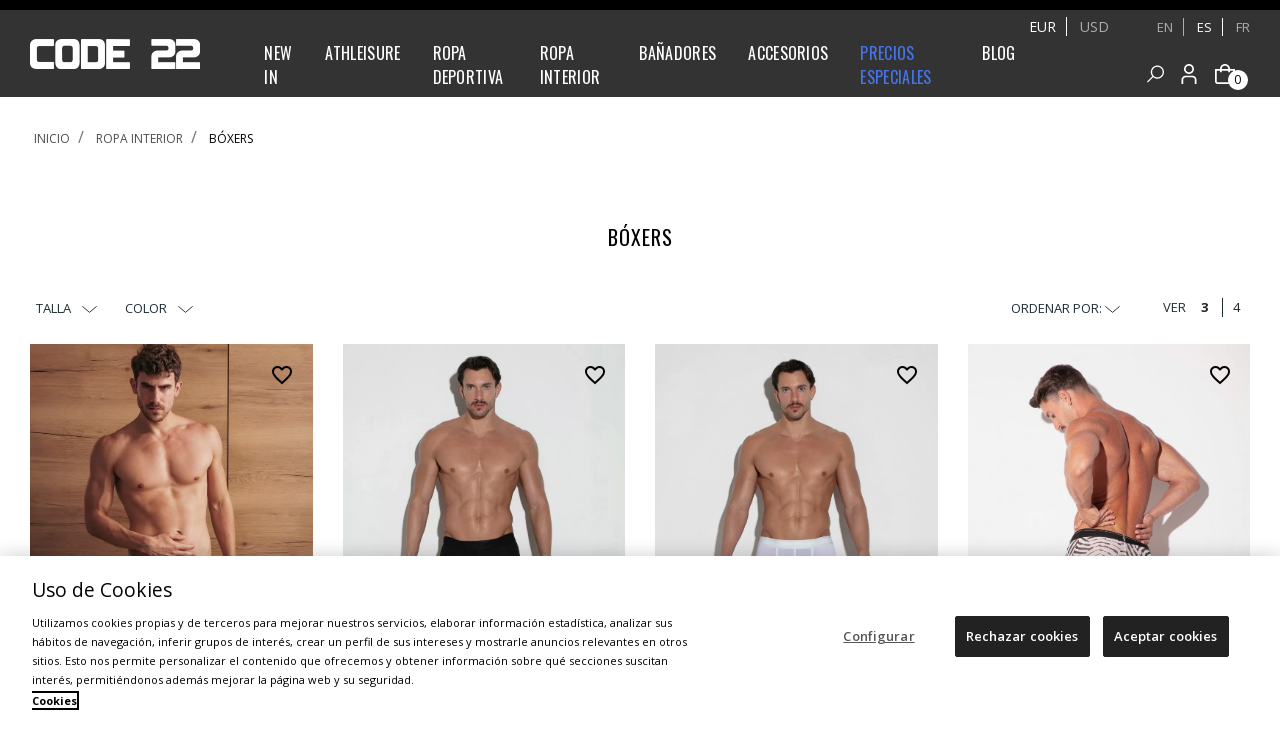

--- FILE ---
content_type: text/html; charset=utf-8
request_url: https://www.code22.eu/es/10-ropa-interior-hombre/27-boxers?order=product.price.asc
body_size: 24515
content:
<!doctype html>
<html lang="es">

  <head>
    
      

<script type="text/javascript" src="/themes/code22/assets/js/cookiepro.js"></script>
<script src="https://cookie-cdn.cookiepro.com/scripttemplates/otSDKStub.js" data-ignore-ga="true" data-document-language="true" type="text/javascript" charset="UTF-8" data-domain-script="018de46a-b03e-7bae-a1a4-2c4ff0db7fb6"></script>
<script type="text/javascript">function OptanonWrapper(){ acc_cookiepro_refresh(); gestionCookies();}</script>
<style>
    @import url('https://fonts.googleapis.com/css2?family=Red+Hat+Display:wght@500&display=swap');@import url('https://fonts.googleapis.com/css2?family=Big+Shoulders+Text:wght@600&display=swap');
    div.ot-sdk-row div#onetrust-button-group div.banner-actions-container button#onetrust-accept-btn-handler { color: #fff;background: #222222 !important;border-color: #222222 !important;}
    div.ot-sdk-row div#onetrust-button-group div.banner-actions-container button#onetrust-reject-all-handler { color: #fff;background: #222222 !important;border-color: #222222 !important;}
    div#onetrust-consent-sdk div#onetrust-pc-sdk div#ot-content button#accept-recommended-btn-handler.button-theme:not(.ot-obj-leg-btn-handler):not(#clear-filters-handler) { background-color: #222222 !important;border-color: #222222 !important;}
    div#onetrust-pc-sdk #cookie-preferences .ot-always-active { color: #222222 !important;}
    div#onetrust-consent-sdk #onetrust-pc-sdk .category-host-list-handler, div#onetrust-consent-sdk #onetrust-pc-sdk #hosts-list-container .accordion-header .host-view-cookies { color: #222222 !important;}
    div#onetrust-pc-sdk a#filter-btn-handler:hover { background-color: #222222 !important;}
    div#onetrust-pc-sdk input.switch-checkbox:checked+label.ot-switch-label { border: 1px solid #222222 !important;}
    div#onetrust-pc-sdk input.switch-checkbox:checked+label.ot-switch-label span.ot-switch-nob { background-color: #222222 !important; border-color: #222222 !important;}
    div#onetrust-pc-sdk span.ot-switch-inner:before { background-color: #2222221a !important;}
    button.ot-sdk-show-settings#ot-sdk-btn { background-color: #222222 !important; border-color: #222222 !important;}
    div#onetrust-banner-sdk div.ot-sdk-container .ot-sdk-row #onetrust-group-container #onetrust-policy-text p { margin-bottom: 2px !important;}
    div#onetrust-banner-sdk div.ot-sdk-container .ot-sdk-row #onetrust-group-container #onetrust-policy-text span { font-size: 11px !important;}
    div#onetrust-banner-sdk div.ot-sdk-container .ot-sdk-row #onetrust-group-container #onetrust-policy-text a { margin-left: 0 !important;font-size: 11px !important;text-decoration: none !important;}
    div#onetrust-consent-sdk div#onetrust-pc-sdk div.ot-button-group-parent div.ot-button-group button#accept-recommended-btn-handler:not(#clear-filters-handler):not(.ot-close-icon):not(#filter-btn-handler):not(.ot-remove-objection-handler):not(.ot-obj-leg-btn-handler):not([aria-expanded]):not(.ot-link-btn),
    body div#onetrust-consent-sdk div#onetrust-pc-sdk div.ot-button-group-parent div.ot-button-group button.ot-pc-refuse-all-handler:not(#clear-filters-handler):not(.ot-close-icon):not(#filter-btn-handler):not(.ot-remove-objection-handler):not(.ot-obj-leg-btn-handler):not([aria-expanded]):not(.ot-link-btn) { color: #fff;background: #222222 !important;border-color: #222222 !important;}
    #onetrust-consent-sdk #onetrust-pc-sdk .active-group { border-color: #222222 !important;}
    iframe[name="__gppLocator"] { display: none !important;}
    #onetrust-consent-sdk #onetrust-accept-btn-handler, #onetrust-banner-sdk #onetrust-reject-all-handler { background-color: #222222 !important;border-color: #222222 !important;}
</style>


<!-- MailerLite -->

  <script>
    (function(w,d,e,u,f,l,n){w[f]=w[f]||function(){(w[f].q=w[f].q||[])
    .push(arguments);},l=d.createElement(e),l.async=1,l.src=u,
    n=d.getElementsByTagName(e)[0],n.parentNode.insertBefore(l,n);})
    (window,document,'script','https://assets.mailerlite.com/js/universal.js','ml');
    ml('account', '1140212');
  </script>

<!-- MailerLite -->
 

  <link rel="preconnect" href="//fonts.gstatic.com/" crossorigin>
<link rel="preconnect" href="//ajax.googleapis.com" crossorigin>
<script type="text/javascript">
    WebFontConfig = {
        google: { families: [ 'Noto+Sans:400,700' ] }
    };
    (function() {
        var wf = document.createElement('script');
        wf.src = 'https://ajax.googleapis.com/ajax/libs/webfont/1/webfont.js';
        wf.type = 'text/javascript';
        wf.async = 'true';
        var s = document.getElementsByTagName('script')[0];
        s.parentNode.insertBefore(wf, s);
    })(); </script>


  <meta charset="utf-8">


  <meta http-equiv="x-ua-compatible" content="ie=edge">



  <title>Bóxers hombre | Moda íntima | Code 22</title>
  <meta name="description" content="Bóxers . Moda íntima de gran calidad para hombre.">
  <meta name="keywords" content="">

            <meta name="robots" content="none">
        <link rel="canonical" href="https://www.code22.eu/es/10-ropa-interior-hombre/27-boxers">
    
                        <link rel="alternate" href="https://www.code22.eu/es/10-ropa-interior-hombre/27-boxers" hreflang="es">
                  <link rel="alternate" href="https://www.code22.eu/fr/10-sous-vetements/27-boxers" hreflang="fr">
                  <link rel="alternate" href="https://www.code22.eu/en/10-underwear/27-boxer-briefs" hreflang="en">
        
                                                                  <link rel="alternate" href="https://www.code22.eu/en/10-underwear/27-boxer-briefs" hreflang="x-default">
                        
      
  
  
<meta property="og:title" content="Bóxers hombre | Moda íntima | Code 22"/>
<meta property="og:description" content="Bóxers . Moda íntima de gran calidad para hombre."/>
<meta property="og:type" content="website"/>
<meta property="og:url" content="https://www.code22.eu/es/10-ropa-interior-hombre/27-boxers?order=product.price.asc"/>
<meta property="og:site_name" content="CODE 22"/>

    <meta property="og:image" content="https://www.code22.eu/img/logo-1752650477.jpg"/>
<script type="application/ld+json">
{
    "@context" : "http://schema.org",
    "@type" : "Organization",
    "name" : "CODE 22",
    "url" : "https://www.code22.eu/es/",
    "logo" : {
        "@type":"ImageObject",
        "url":"https://www.code22.eu/img/logo-1752650477.jpg"
    }
}

</script>

<script type="application/ld+json">
{
    "@context":"http://schema.org",
    "@type":"WebPage",
    "isPartOf": {
        "@type":"WebSite",
        "url":  "https://www.code22.eu/es/",
        "name": "CODE 22"
    },
    "name": "Bóxers hombre | Moda íntima | Code 22",
    "url":  "https://www.code22.eu/es/10-ropa-interior-hombre/27-boxers?order=product.price.asc"
}


</script>


  



  <meta name="viewport" content="width=device-width, initial-scale=1">



  <link rel="icon" type="image/vnd.microsoft.icon" href="https://www.code22.eu/img/favicon.ico?1752650477">
  <link rel="shortcut icon" type="image/x-icon" href="https://www.code22.eu/img/favicon.ico?1752650477">



    <link rel="stylesheet" href="https://www.code22.eu/themes/code22/assets/cache/theme-cd2853953.css" type="text/css" media="all">



  

  <script type="text/javascript">
        var ajax_token = "09d15cbf9194cbb7d9681154cdaf0b21";
        var blockwishlistController = "https:\/\/www.code22.eu\/es\/module\/blockwishlist\/action";
        var container_id = "GTM-MMM7T4N";
        var ga4_property_id = "G-PL9J36Q2PJ";
        var id_cart = null;
        var id_customer = null;
        var newsletter_selector = "";
        var newsletter_verification_mail = false;
        var order_insert_data_url = "https:\/\/www.code22.eu\/es\/module\/acctapmetrikga4\/registerOrderToSent";
        var page_name = "category";
        var prestashop = {"cart":{"products":[],"totals":{"total":{"type":"total","label":"Total","amount":0,"value":"0,00\u00a0EUR"},"total_including_tax":{"type":"total","label":"Total (impuestos incl.)","amount":0,"value":"0,00\u00a0EUR"},"total_excluding_tax":{"type":"total","label":"Total (impuestos excl.)","amount":0,"value":"0,00\u00a0EUR"}},"subtotals":{"products":{"type":"products","label":"Subtotal","amount":0,"value":"0,00\u00a0EUR"},"discounts":null,"shipping":{"type":"shipping","label":"Transporte","amount":0,"value":""},"tax":null},"products_count":0,"summary_string":"0 art\u00edculos","vouchers":{"allowed":1,"added":[]},"discounts":[],"minimalPurchase":0,"minimalPurchaseRequired":""},"currency":{"id":1,"name":"Euro","iso_code":"EUR","iso_code_num":"978","sign":"EUR"},"customer":{"lastname":null,"firstname":null,"email":null,"birthday":null,"newsletter":null,"newsletter_date_add":null,"optin":null,"website":null,"company":null,"siret":null,"ape":null,"is_logged":false,"gender":{"type":null,"name":null},"addresses":[]},"language":{"name":"Espa\u00f1ol (Spanish)","iso_code":"es","locale":"es-ES","language_code":"es","is_rtl":"0","date_format_lite":"d\/m\/Y","date_format_full":"d\/m\/Y H:i:s","id":1},"page":{"title":"","canonical":"https:\/\/www.code22.eu\/es\/10-ropa-interior-hombre\/27-boxers","meta":{"title":"B\u00f3xers hombre | Moda \u00edntima | Code 22","description":"B\u00f3xers . Moda \u00edntima de gran calidad para hombre.","keywords":"","robots":"index"},"page_name":"category","body_classes":{"lang-es":true,"lang-rtl":false,"country-ES":true,"currency-EUR":true,"layout-full-width":true,"page-category":true,"tax-display-enabled":true,"category-id-27":true,"category-B\u00d3XERS":true,"category-id-parent-10":true,"category-depth-level-3":true},"admin_notifications":[]},"shop":{"name":"CODE 22","logo":"https:\/\/www.code22.eu\/img\/logo-1752650477.jpg","stores_icon":"https:\/\/www.code22.eu\/img\/logo_stores.png","favicon":"https:\/\/www.code22.eu\/img\/favicon.ico"},"urls":{"base_url":"https:\/\/www.code22.eu\/","current_url":"https:\/\/www.code22.eu\/es\/10-ropa-interior-hombre\/27-boxers?order=product.price.asc","shop_domain_url":"https:\/\/www.code22.eu","img_ps_url":"https:\/\/www.code22.eu\/img\/","img_cat_url":"https:\/\/www.code22.eu\/img\/c\/","img_lang_url":"https:\/\/www.code22.eu\/img\/l\/","img_prod_url":"https:\/\/www.code22.eu\/img\/p\/","img_manu_url":"https:\/\/www.code22.eu\/img\/m\/","img_sup_url":"https:\/\/www.code22.eu\/img\/su\/","img_ship_url":"https:\/\/www.code22.eu\/img\/s\/","img_store_url":"https:\/\/www.code22.eu\/img\/st\/","img_col_url":"https:\/\/www.code22.eu\/img\/co\/","img_url":"https:\/\/www.code22.eu\/themes\/code22\/assets\/img\/","css_url":"https:\/\/www.code22.eu\/themes\/code22\/assets\/css\/","js_url":"https:\/\/www.code22.eu\/themes\/code22\/assets\/js\/","pic_url":"https:\/\/www.code22.eu\/upload\/","pages":{"address":"https:\/\/www.code22.eu\/es\/direccion","addresses":"https:\/\/www.code22.eu\/es\/direcciones","authentication":"https:\/\/www.code22.eu\/es\/iniciar-sesion","cart":"https:\/\/www.code22.eu\/es\/carrito","category":"https:\/\/www.code22.eu\/index.php?controller=category","cms":"https:\/\/www.code22.eu\/index.php?controller=cms","contact":"https:\/\/www.code22.eu\/es\/contacto","discount":"https:\/\/www.code22.eu\/es\/descuento","guest_tracking":"https:\/\/www.code22.eu\/es\/seguimiento-pedido-invitado","history":"https:\/\/www.code22.eu\/es\/historial-compra","identity":"https:\/\/www.code22.eu\/es\/datos-personales","index":"https:\/\/www.code22.eu\/es\/","my_account":"https:\/\/www.code22.eu\/es\/mi-cuenta","order_confirmation":"https:\/\/www.code22.eu\/es\/confirmacion-pedido","order_detail":"https:\/\/www.code22.eu\/es\/detalle-pedido","order_follow":"https:\/\/www.code22.eu\/es\/seguimiento-pedido","order":"https:\/\/www.code22.eu\/es\/pedido","order_return":"https:\/\/www.code22.eu\/index.php?controller=order-return","order_slip":"https:\/\/www.code22.eu\/es\/facturas-abono","pagenotfound":"https:\/\/www.code22.eu\/es\/pagina-no-encontrada","password":"https:\/\/www.code22.eu\/es\/recuperar-contrasena","pdf_invoice":"https:\/\/www.code22.eu\/index.php?controller=pdf-invoice","pdf_order_return":"https:\/\/www.code22.eu\/index.php?controller=pdf-order-return","pdf_order_slip":"https:\/\/www.code22.eu\/index.php?controller=pdf-order-slip","prices_drop":"https:\/\/www.code22.eu\/es\/productos-rebajados","product":"https:\/\/www.code22.eu\/index.php?controller=product","search":"https:\/\/www.code22.eu\/es\/busqueda","sitemap":"https:\/\/www.code22.eu\/es\/mapa del sitio","stores":"https:\/\/www.code22.eu\/index.php?controller=stores","supplier":"https:\/\/www.code22.eu\/es\/proveedor","register":"https:\/\/www.code22.eu\/es\/iniciar-sesion?create_account=1","order_login":"https:\/\/www.code22.eu\/es\/pedido?login=1"},"alternative_langs":{"es":"https:\/\/www.code22.eu\/es\/10-ropa-interior-hombre\/27-boxers","fr":"https:\/\/www.code22.eu\/fr\/10-sous-vetements\/27-boxers","en":"https:\/\/www.code22.eu\/en\/10-underwear\/27-boxer-briefs"},"theme_assets":"\/themes\/code22\/assets\/","actions":{"logout":"https:\/\/www.code22.eu\/es\/?mylogout="},"no_picture_image":{"bySize":{"small_default":{"url":"https:\/\/www.code22.eu\/img\/p\/es-default-small_default.jpg","width":98,"height":98},"cart_default":{"url":"https:\/\/www.code22.eu\/img\/p\/es-default-cart_default.jpg","width":180,"height":180},"pdt_180":{"url":"https:\/\/www.code22.eu\/img\/p\/es-default-pdt_180.jpg","width":180,"height":180},"pdt_300":{"url":"https:\/\/www.code22.eu\/img\/p\/es-default-pdt_300.jpg","width":300,"height":300},"pdt_360":{"url":"https:\/\/www.code22.eu\/img\/p\/es-default-pdt_360.jpg","width":360,"height":360},"medium_default":{"url":"https:\/\/www.code22.eu\/img\/p\/es-default-medium_default.jpg","width":452,"height":452},"home_default":{"url":"https:\/\/www.code22.eu\/img\/p\/es-default-home_default.jpg","width":767,"height":767},"large_default":{"url":"https:\/\/www.code22.eu\/img\/p\/es-default-large_default.jpg","width":800,"height":800},"pdt_540":{"url":"https:\/\/www.code22.eu\/img\/p\/es-default-pdt_540.jpg","width":1000,"height":1000}},"small":{"url":"https:\/\/www.code22.eu\/img\/p\/es-default-small_default.jpg","width":98,"height":98},"medium":{"url":"https:\/\/www.code22.eu\/img\/p\/es-default-pdt_360.jpg","width":360,"height":360},"large":{"url":"https:\/\/www.code22.eu\/img\/p\/es-default-pdt_540.jpg","width":1000,"height":1000},"legend":""}},"configuration":{"display_taxes_label":true,"display_prices_tax_incl":true,"is_catalog":false,"show_prices":true,"opt_in":{"partner":true},"quantity_discount":{"type":"discount","label":"Descuento unitario"},"voucher_enabled":1,"return_enabled":1},"field_required":[],"breadcrumb":{"links":[{"title":"Inicio","url":"https:\/\/www.code22.eu\/es\/"},{"title":"ROPA INTERIOR","url":"https:\/\/www.code22.eu\/es\/10-ropa-interior-hombre"},{"title":"B\u00d3XERS","url":"https:\/\/www.code22.eu\/es\/10-ropa-interior-hombre\/27-boxers"}],"count":3},"link":{"protocol_link":"https:\/\/","protocol_content":"https:\/\/"},"time":1768829738,"static_token":"5b124cbc13c9eb6cf642d5d6ffb41c39","token":"09d15cbf9194cbb7d9681154cdaf0b21","debug":false,"modules":{"ps_facetedsearch":null}};
        var product_data_url = "https:\/\/www.code22.eu\/es\/module\/acctapmetrikga4\/getProductData";
        var productsAlreadyTagged = [];
        var products_view_item_list_url = "https:\/\/www.code22.eu\/es\/module\/acctapmetrikga4\/getItemList";
        var psemailsubscription_subscription = "https:\/\/www.code22.eu\/es\/module\/ps_emailsubscription\/subscription";
        var psr_icon_color = "#000000";
        var removeFromWishlistUrl = "https:\/\/www.code22.eu\/es\/module\/blockwishlist\/action?action=deleteProductFromWishlist";
        var user_id = "(not set)";
        var wishlistAddProductToCartUrl = "https:\/\/www.code22.eu\/es\/module\/blockwishlist\/action?action=addProductToCart";
        var wishlistUrl = "https:\/\/www.code22.eu\/es\/module\/blockwishlist\/view";
      </script>


<meta name="twitter:card" content="summary">
<meta name="twitter:site" content="@code22men">
<meta name="twitter:title" content="Bóxers hombre | Moda íntima | Code 22">
<meta name="twitter:description" content="Bóxers . Moda íntima de gran calidad para hombre.">


  
<!-- MailerLite Universal -->
<script>
    
    (function(w,d,e,u,f,l,n){w[f]=w[f]||function(){(w[f].q=w[f].q||[])
    .push(arguments);},l=d.createElement(e),l.async=1,l.src=u,
            n=d.getElementsByTagName(e)[0],n.parentNode.insertBefore(l,n);})
    (window,document,'script','https://assets.mailerlite.com/js/universal.js','ml');
    ml('account', '1140212');
    ml('enablePopups', 'false');
    
</script>
<!-- End MailerLite Universal -->


<link rel="preconnect" href="https://fonts.googleapis.com">
<link rel="preconnect" href="https://fonts.gstatic.com" crossorigin>
<link href="https://fonts.googleapis.com/css2?family=Open+Sans:ital,wght@0,300;0,400;0,500;0,600;0,700;1,300;1,400;1,500;1,600;1,700&family=Oswald:wght@300;400;500&display=swap" rel="stylesheet">


    
  </head>

  <body id="category" class="lang-es country-es currency-eur layout-full-width page-category tax-display-enabled category-id-27 category-boxers category-id-parent-10 category-depth-level-3">
 
    
           <!-- Google Tag Manager (noscript) -->
    <noscript>
        <iframe 
            src="https://www.googletagmanager.com/ns.html?id=GTM-MMM7T4N"
            height="0" width="0" style="display:none;visibility:hidden">
        </iframe>
    </noscript>
    <!-- End Google Tag Manager (noscript) -->

            

            <!-- GTM view_item_list // Impressions -->
            <script>
                dataLayer = (typeof dataLayer !== 'undefined') ? dataLayer : [];

                dataLayer.push({ ecommerce: null });
                dataLayer.push({
                    event: 'view_item_list',
                    user_id: localStorage.getItem("tapUI") ?? "",
                    ecommerce: {
                        item_list_id: "category",
                        item_list_name: "category",
                        items: [
                            
                                                                    {
'item_id': '1095',
'item_name': "Bóxer Core de microfibra caqui",
'discount': '0',
'index': '1',
'item_brand': '',
'item_category': 'ROPA INTERIOR',
'item_category2': 'BÓXERS',
'item_category3': 'NEW IN',
'item_list_id': 'category',
'item_list_name': 'category',
'price': 26.00 ,
'quantity': '1',
},                                                                    {
'item_id': '1094',
'item_name': "Bóxer Core de microfibra negro",
'discount': '0',
'index': '2',
'item_brand': '',
'item_category': 'ROPA INTERIOR',
'item_category2': 'BÓXERS',
'item_category3': 'NEW IN',
'item_list_id': 'category',
'item_list_name': 'category',
'price': 26.00 ,
'quantity': '1',
},                                                                    {
'item_id': '1093',
'item_name': "Bóxer Core de microfibra blanco",
'discount': '0',
'index': '3',
'item_brand': '',
'item_category': 'ROPA INTERIOR',
'item_category2': 'BÓXERS',
'item_category3': 'NEW IN',
'item_list_id': 'category',
'item_list_name': 'category',
'price': 26.00 ,
'quantity': '1',
},                                                                    {
'item_id': '1136',
'item_name': "BÓXER SAVANNA",
'discount': '0',
'index': '4',
'item_brand': '',
'item_category': 'ROPA INTERIOR',
'item_category2': 'BÓXERS',
'item_category3': 'NEW IN',
'item_list_id': 'category',
'item_list_name': 'category',
'price': 27.00 ,
'quantity': '1',
},                                                                    {
'item_id': '1131',
'item_name': "BÓXER TRACER DE ENCAJE NEGRO",
'discount': '0',
'index': '5',
'item_brand': '',
'item_category': 'ROPA INTERIOR',
'item_category2': 'BÓXERS',
'item_category3': 'NEW IN',
'item_list_id': 'category',
'item_list_name': 'category',
'price': 27.00 ,
'quantity': '1',
},                                                                    {
'item_id': '1139',
'item_name': "BÓXER SUELTO SAVANNA",
'discount': '0',
'index': '6',
'item_brand': '',
'item_category': 'ROPA INTERIOR',
'item_category2': 'BÓXERS',
'item_category3': 'DESTACADOS',
'item_category4': 'NEW IN',
'item_list_id': 'category',
'item_list_name': 'category',
'price': 32.00 ,
'quantity': '1',
},                                                                    {
'item_id': '1140',
'item_name': "CAMISETA DE TIRANTES SAVANNA",
'discount': '0',
'index': '7',
'item_brand': '',
'item_category': 'ROPA INTERIOR',
'item_category2': 'BÓXERS',
'item_category3': 'NEW IN',
'item_list_id': 'category',
'item_list_name': 'category',
'price': 38.00 ,
'quantity': '1',
},                                                            
                        ]
                    }
                });
            </script>
            <!-- GTM view_item_list // Impressions -->

        
    

    
    
    

    <main>
      
              

      <header id="header" class="l-header">
        
          
	<div class="alert-usd" style="display:none">
		
	</div>
	<div class="header-banner">
			<div id="caracteristicasHeader">
  <ul>
                </ul>
</div>
	</div>



	



	<div class="header-top">
		<div class="col-md-2 col-sm-6" id="logo"> 
		 			<a href="https://www.code22.eu/es/">
				<img class="logo img-fluid" src="https://www.code22.eu/img/logo-1752650477.jpg" alt="CODE 22">
			</a>
        			
		</div>
		<div class="visible--mobile menu-movil">
			<button id="menu-icon" class="btn" data-toggle="modal" data-target="#mobile_top_menu_wrapper">
				<i class="material-icons d-inline">&#xE5D2;</i>
			</button>
		</div>
		<div class="col-md-8 col-sm-6 displayTop">
				

<div class="menu d-none d-md-block" id="_desktop_top_menu">
  
      <ul class="menu-top h-100" id="top-menu" role="navigation" data-depth="0">
                      <li class="h-100 menu__item--0 category menu__item menu__item--top"
          id="category-51" >
          
                      <a
              class="d-md-flex w-100 h-100 menu__item-link--top menu__item-link--nosubmenu"
              href="https://www.code22.eu/es/51-new-in" data-depth="0"
                          >
              <span class="align-self-center">NEW IN</span>
            </a>
                              </li>
                                        <li class="h-100 menu__item--0 category menu__item menu__item--top"
          id="category-11" aria-haspopup="true" aria-expanded="false"
          aria-owns="top_sub_menu_30498" aria-controls="top_sub_menu_30498">
          
                    <div class="menu__item-header">
                      <a
              class="d-md-flex w-100 h-100 menu__item-link--top menu__item-link--hassubmenu"
              href="https://www.code22.eu/es/11-athleisure" data-depth="0"
                          >
              <span class="align-self-center">ATHLEISURE</span>
            </a>
                                                <span class="visible--mobile">
                <span data-target="#top_sub_menu_54023" data-toggle="collapse"
                      class="d-block navbar-toggler icon-collapse">
                  <i class="material-icons menu__collapseicon">&#xE313;</i>
                </span>
              </span>
          </div>
                                <div class="menu-sub clearfix collapse show" data-collapse-hide-mobile
                 id="top_sub_menu_54023" role="group" aria-labelledby="category-11"
                 aria-expanded="false" aria-hidden="true">
              <div class="menu-sub__content container">
                
      <ul  class="menu-sub__list menu-sub__list--1" data-depth="1">
                      <li class="h-100 menu__item--1 category menu__item menu__item--sub"
          id="category-40" >
          
                      <a
              class="d-md-flex w-100 h-100 menu__item-link--sub menu__item-link--1 menu__item-link--nosubmenu"
              href="https://www.code22.eu/es/11-athleisure/40-partes-de-arriba" data-depth="1"
                          >
              <span class="align-self-center">PARTES DE ARRIBA</span>
            </a>
                              </li>
                      <li class="h-100 menu__item--1 category menu__item menu__item--sub"
          id="category-41" >
          
                      <a
              class="d-md-flex w-100 h-100 menu__item-link--sub menu__item-link--1 menu__item-link--nosubmenu"
              href="https://www.code22.eu/es/11-athleisure/41-pantalones-hombre" data-depth="1"
                          >
              <span class="align-self-center">PANTALONES</span>
            </a>
                              </li>
                      <li class="h-100 menu__item--1 category menu__item menu__item--sub"
          id="category-42" >
          
                      <a
              class="d-md-flex w-100 h-100 menu__item-link--sub menu__item-link--1 menu__item-link--nosubmenu"
              href="https://www.code22.eu/es/11-athleisure/42-monos-hombre" data-depth="1"
                          >
              <span class="align-self-center">MONOS</span>
            </a>
                              </li>
                      <li class="h-100 menu__item--1 category menu__item menu__item--sub"
          id="category-45" >
          
                      <a
              class="d-md-flex w-100 h-100 menu__item-link--sub menu__item-link--1 menu__item-link--nosubmenu"
              href="https://www.code22.eu/es/11-athleisure/45-pantalones-cortos" data-depth="1"
                          >
              <span class="align-self-center">PANTALONES CORTOS</span>
            </a>
                              </li>
          </ul>
  
              </div>
            </div>
                  </li>
                                        <li class="h-100 menu__item--0 category menu__item menu__item--top"
          id="category-12" aria-haspopup="true" aria-expanded="false"
          aria-owns="top_sub_menu_56690" aria-controls="top_sub_menu_56690">
          
                    <div class="menu__item-header">
                      <a
              class="d-md-flex w-100 h-100 menu__item-link--top menu__item-link--hassubmenu"
              href="https://www.code22.eu/es/12-ropa-deportiva-hombre" data-depth="0"
                          >
              <span class="align-self-center">ROPA DEPORTIVA</span>
            </a>
                                                <span class="visible--mobile">
                <span data-target="#top_sub_menu_59809" data-toggle="collapse"
                      class="d-block navbar-toggler icon-collapse">
                  <i class="material-icons menu__collapseicon">&#xE313;</i>
                </span>
              </span>
          </div>
                                <div class="menu-sub clearfix collapse show" data-collapse-hide-mobile
                 id="top_sub_menu_59809" role="group" aria-labelledby="category-12"
                 aria-expanded="false" aria-hidden="true">
              <div class="menu-sub__content container">
                
      <ul  class="menu-sub__list menu-sub__list--1" data-depth="1">
                      <li class="h-100 menu__item--1 category menu__item menu__item--sub"
          id="category-36" >
          
                      <a
              class="d-md-flex w-100 h-100 menu__item-link--sub menu__item-link--1 menu__item-link--nosubmenu"
              href="https://www.code22.eu/es/12-ropa-deportiva-hombre/36-sudaderas-hombre" data-depth="1"
                          >
              <span class="align-self-center">SUDADERAS</span>
            </a>
                              </li>
                      <li class="h-100 menu__item--1 category menu__item menu__item--sub"
          id="category-37" >
          
                      <a
              class="d-md-flex w-100 h-100 menu__item-link--sub menu__item-link--1 menu__item-link--nosubmenu"
              href="https://www.code22.eu/es/12-ropa-deportiva-hombre/37-pantalones-cortos-hombre" data-depth="1"
                          >
              <span class="align-self-center">PANTALONES CORTOS</span>
            </a>
                              </li>
                      <li class="h-100 menu__item--1 category menu__item menu__item--sub"
          id="category-38" >
          
                      <a
              class="d-md-flex w-100 h-100 menu__item-link--sub menu__item-link--1 menu__item-link--nosubmenu"
              href="https://www.code22.eu/es/12-ropa-deportiva-hombre/38-pantalones-chandal-hombre" data-depth="1"
                          >
              <span class="align-self-center">PANTALONES CHANDAL</span>
            </a>
                              </li>
                      <li class="h-100 menu__item--1 category menu__item menu__item--sub"
          id="category-39" >
          
                      <a
              class="d-md-flex w-100 h-100 menu__item-link--sub menu__item-link--1 menu__item-link--nosubmenu"
              href="https://www.code22.eu/es/12-ropa-deportiva-hombre/39-camisetas" data-depth="1"
                          >
              <span class="align-self-center">CAMISETAS</span>
            </a>
                              </li>
          </ul>
  
              </div>
            </div>
                  </li>
                                        <li class="h-100 menu__item--0 category menu__item menu__item--top"
          id="category-10" aria-haspopup="true" aria-expanded="false"
          aria-owns="top_sub_menu_90454" aria-controls="top_sub_menu_90454">
          
                    <div class="menu__item-header">
                      <a
              class="d-md-flex w-100 h-100 menu__item-link--top menu__item-link--hassubmenu"
              href="https://www.code22.eu/es/10-ropa-interior-hombre" data-depth="0"
                          >
              <span class="align-self-center">ROPA INTERIOR</span>
            </a>
                                                <span class="visible--mobile">
                <span data-target="#top_sub_menu_56575" data-toggle="collapse"
                      class="d-block navbar-toggler icon-collapse">
                  <i class="material-icons menu__collapseicon">&#xE313;</i>
                </span>
              </span>
          </div>
                                <div class="menu-sub clearfix collapse show" data-collapse-hide-mobile
                 id="top_sub_menu_56575" role="group" aria-labelledby="category-10"
                 aria-expanded="false" aria-hidden="true">
              <div class="menu-sub__content container">
                
      <ul  class="menu-sub__list menu-sub__list--1" data-depth="1">
                      <li class="h-100 menu__item--1 category menu__item menu__item--sub"
          id="category-26" >
          
                      <a
              class="d-md-flex w-100 h-100 menu__item-link--sub menu__item-link--1 menu__item-link--nosubmenu"
              href="https://www.code22.eu/es/10-ropa-interior-hombre/26-slips" data-depth="1"
                          >
              <span class="align-self-center">SLIPS</span>
            </a>
                              </li>
                      <li class="h-100 menu__item--1 category menu__item menu__item--sub menu__item--current"
          id="category-27" >
          
                      <a
              class="d-md-flex w-100 h-100 menu__item-link--sub menu__item-link--1 menu__item-link--nosubmenu"
              href="https://www.code22.eu/es/10-ropa-interior-hombre/27-boxers" data-depth="1"
                          >
              <span class="align-self-center">BÓXERS</span>
            </a>
                              </li>
                      <li class="h-100 menu__item--1 category menu__item menu__item--sub"
          id="category-25" >
          
                      <a
              class="d-md-flex w-100 h-100 menu__item-link--sub menu__item-link--1 menu__item-link--nosubmenu"
              href="https://www.code22.eu/es/10-ropa-interior-hombre/25-suspensorios" data-depth="1"
                          >
              <span class="align-self-center">SUSPENSORIOS</span>
            </a>
                              </li>
                      <li class="h-100 menu__item--1 category menu__item menu__item--sub"
          id="category-44" >
          
                      <a
              class="d-md-flex w-100 h-100 menu__item-link--sub menu__item-link--1 menu__item-link--nosubmenu"
              href="https://www.code22.eu/es/10-ropa-interior-hombre/44-multipacks" data-depth="1"
                          >
              <span class="align-self-center">MULTIPACKS</span>
            </a>
                              </li>
                      <li class="h-100 menu__item--1 category menu__item menu__item--sub"
          id="category-48" >
          
                      <a
              class="d-md-flex w-100 h-100 menu__item-link--sub menu__item-link--1 menu__item-link--nosubmenu"
              href="https://www.code22.eu/es/10-ropa-interior-hombre/48-tangas" data-depth="1"
                          >
              <span class="align-self-center">TANGAS</span>
            </a>
                              </li>
                      <li class="h-100 menu__item--1 category menu__item menu__item--sub"
          id="category-49" >
          
                      <a
              class="d-md-flex w-100 h-100 menu__item-link--sub menu__item-link--1 menu__item-link--nosubmenu"
              href="https://www.code22.eu/es/10-ropa-interior-hombre/49-body" data-depth="1"
                          >
              <span class="align-self-center">BODY</span>
            </a>
                              </li>
          </ul>
  
              </div>
            </div>
                  </li>
                                        <li class="h-100 menu__item--0 category menu__item menu__item--top"
          id="category-13" aria-haspopup="true" aria-expanded="false"
          aria-owns="top_sub_menu_3263" aria-controls="top_sub_menu_3263">
          
                    <div class="menu__item-header">
                      <a
              class="d-md-flex w-100 h-100 menu__item-link--top menu__item-link--hassubmenu"
              href="https://www.code22.eu/es/13-banadores-hombre" data-depth="0"
                          >
              <span class="align-self-center">BAÑADORES</span>
            </a>
                                                <span class="visible--mobile">
                <span data-target="#top_sub_menu_82321" data-toggle="collapse"
                      class="d-block navbar-toggler icon-collapse">
                  <i class="material-icons menu__collapseicon">&#xE313;</i>
                </span>
              </span>
          </div>
                                <div class="menu-sub clearfix collapse show" data-collapse-hide-mobile
                 id="top_sub_menu_82321" role="group" aria-labelledby="category-13"
                 aria-expanded="false" aria-hidden="true">
              <div class="menu-sub__content container">
                
      <ul  class="menu-sub__list menu-sub__list--1" data-depth="1">
                      <li class="h-100 menu__item--1 category menu__item menu__item--sub"
          id="category-28" >
          
                      <a
              class="d-md-flex w-100 h-100 menu__item-link--sub menu__item-link--1 menu__item-link--nosubmenu"
              href="https://www.code22.eu/es/13-banadores-hombre/28-banadores-slip-hombre" data-depth="1"
                          >
              <span class="align-self-center">BAÑADORES SLIP</span>
            </a>
                              </li>
                      <li class="h-100 menu__item--1 category menu__item menu__item--sub"
          id="category-50" >
          
                      <a
              class="d-md-flex w-100 h-100 menu__item-link--sub menu__item-link--1 menu__item-link--nosubmenu"
              href="https://www.code22.eu/es/13-banadores-hombre/50-banadores-bikinis" data-depth="1"
                          >
              <span class="align-self-center">BAÑADORES BIKINIS</span>
            </a>
                              </li>
                      <li class="h-100 menu__item--1 category menu__item menu__item--sub"
          id="category-29" >
          
                      <a
              class="d-md-flex w-100 h-100 menu__item-link--sub menu__item-link--1 menu__item-link--nosubmenu"
              href="https://www.code22.eu/es/13-banadores-hombre/29-banadores-boxer-hombre" data-depth="1"
                          >
              <span class="align-self-center">BAÑADORES BÓXER</span>
            </a>
                              </li>
          </ul>
  
              </div>
            </div>
                  </li>
                                        <li class="h-100 menu__item--0 category menu__item menu__item--top"
          id="category-17" aria-haspopup="true" aria-expanded="false"
          aria-owns="top_sub_menu_16337" aria-controls="top_sub_menu_16337">
          
                    <div class="menu__item-header">
                      <a
              class="d-md-flex w-100 h-100 menu__item-link--top menu__item-link--hassubmenu"
              href="https://www.code22.eu/es/17-accesorios-moda-hombre" data-depth="0"
                          >
              <span class="align-self-center">ACCESORIOS</span>
            </a>
                                                <span class="visible--mobile">
                <span data-target="#top_sub_menu_68543" data-toggle="collapse"
                      class="d-block navbar-toggler icon-collapse">
                  <i class="material-icons menu__collapseicon">&#xE313;</i>
                </span>
              </span>
          </div>
                                <div class="menu-sub clearfix collapse show" data-collapse-hide-mobile
                 id="top_sub_menu_68543" role="group" aria-labelledby="category-17"
                 aria-expanded="false" aria-hidden="true">
              <div class="menu-sub__content container">
                
      <ul  class="menu-sub__list menu-sub__list--1" data-depth="1">
                      <li class="h-100 menu__item--1 category menu__item menu__item--sub"
          id="category-31" >
          
                      <a
              class="d-md-flex w-100 h-100 menu__item-link--sub menu__item-link--1 menu__item-link--nosubmenu"
              href="https://www.code22.eu/es/17-accesorios-moda-hombre/31-arnes-hombre" data-depth="1"
                          >
              <span class="align-self-center">ARNÉS</span>
            </a>
                              </li>
                      <li class="h-100 menu__item--1 category menu__item menu__item--sub"
          id="category-33" >
          
                      <a
              class="d-md-flex w-100 h-100 menu__item-link--sub menu__item-link--1 menu__item-link--nosubmenu"
              href="https://www.code22.eu/es/17-accesorios-moda-hombre/33-gorras" data-depth="1"
                          >
              <span class="align-self-center">GORRAS</span>
            </a>
                              </li>
                      <li class="h-100 menu__item--1 category menu__item menu__item--sub"
          id="category-47" >
          
                      <a
              class="d-md-flex w-100 h-100 menu__item-link--sub menu__item-link--1 menu__item-link--nosubmenu"
              href="https://www.code22.eu/es/17-accesorios-moda-hombre/47-perfumes" data-depth="1"
                          >
              <span class="align-self-center">PERFUMES</span>
            </a>
                              </li>
          </ul>
  
              </div>
            </div>
                  </li>
                      <li class="h-100 menu__item--0 category menu__item menu__item--top"
          id="category-14" >
          
                      <a
              class="d-md-flex w-100 h-100 menu__item-link--top menu__item-link--nosubmenu"
              href="https://www.code22.eu/es/14-precios-especiales" data-depth="0"
                          >
              <span class="align-self-center">PRECIOS ESPECIALES</span>
            </a>
                              </li>
                      <li class="h-100 menu__item--0 link menu__item menu__item--top"
          id="lnk-blog" >
          
                      <a
              class="d-md-flex w-100 h-100 menu__item-link--top menu__item-link--nosubmenu"
              href="https://www.code22.eu/es/blog" data-depth="0"
                          >
              <span class="align-self-center">Blog</span>
            </a>
                              </li>
          </ul>
  
</div>
<!-- Block search module TOP -->
<form method="get" action="//www.code22.eu/es/busqueda" data-search-form="1" class="search-widget" data-search-widget data-search-controller-url="//www.code22.eu/es/busqueda">
	<input type="hidden" name="controller" value="search">
	<div class="search-widget__group">
		<input class="form-control search-widget__input-right" type="text" name="s" value="" placeholder="Búsqueda en catálogo" aria-label="Buscar" data-search-word="1">
		<p class="close-search-input">
			<i class="material-icons close">close</i>
		</p>
	</div>
</form>
<!-- /Block search module TOP --> 
<!-- Module Presta Blog -->

<div id="prestablog_displayslider">


</div>

<!-- Module Presta Blog -->
<!-- Block search module TOP -->
<!-- /Block search module TOP -->

		</div>

		<div class="col-md-2 col-sm-6 displayNavs">
			<div class="displayNav1">
				<div id="_desktop_currency_selector">
    <div class="currency-selector">
        <span id="currency-selector-label" class="d-inline-block d-md-none">Moneda:</span>
                                <a title="Euro" rel="nofollow" href="https://www.code22.eu/es/10-ropa-interior-hombre/27-boxers?SubmitCurrency=1&amp;id_currency=1" class="small active">EUR</a>
                                <a title="Dólar" rel="nofollow" href="https://www.code22.eu/es/10-ropa-interior-hombre/27-boxers?SubmitCurrency=1&amp;id_currency=3" class="small ">USD</a>
                </div>
</div>
<div id="_desktop_language_selector">
  <div class="language-selector-wrapper">
    <span id="language-selector-label" class="d-inline-block d-md-none">Idioma:</span>
    <div class="language-selector">
                        <a href="https://www.code22.eu/en/10-underwear/27-boxer-briefs" class="" data-iso-code="en">en</a>
                        <a href="https://www.code22.eu/es/10-ropa-interior-hombre/27-boxers" class=" active" data-iso-code="es">es</a>
                        <a href="https://www.code22.eu/fr/10-sous-vetements/27-boxers" class="" data-iso-code="fr">fr</a>
              </div>
  </div>
</div>

			</div>
			<div class="displayNav2">
				<div id="searchTop" class="content-search header__rightitem">
					<svg xmlns="http://www.w3.org/2000/svg" width="13.663" height="13.663" viewBox="0 0 13.663 13.663">
						<title id="svgTitle">Search</title>
						<path id="Trazado_62" data-name="Trazado 62" d="M10.094-13.281a5.136,5.136,0,0,0-2.673.73,5.1,5.1,0,0,0-1.909,1.909,5.136,5.136,0,0,0-.73,2.673,5.162,5.162,0,0,0,.315,1.8,5.444,5.444,0,0,0,.88,1.552L1.743-.382l.764.764L6.74-3.852a5.444,5.444,0,0,0,1.552.88,5.162,5.162,0,0,0,1.8.315,5.136,5.136,0,0,0,2.673-.73A5.1,5.1,0,0,0,14.676-5.3a5.136,5.136,0,0,0,.73-2.673,5.136,5.136,0,0,0-.73-2.673,5.1,5.1,0,0,0-1.909-1.909A5.136,5.136,0,0,0,10.094-13.281Zm0,1.063a4.123,4.123,0,0,1,2.133.573A4.3,4.3,0,0,1,13.771-10.1a4.123,4.123,0,0,1,.573,2.133,4.123,4.123,0,0,1-.573,2.133,4.3,4.3,0,0,1-1.544,1.544,4.123,4.123,0,0,1-2.133.573A4.123,4.123,0,0,1,7.96-4.292,4.3,4.3,0,0,1,6.417-5.835a4.123,4.123,0,0,1-.573-2.133A4.123,4.123,0,0,1,6.417-10.1,4.3,4.3,0,0,1,7.96-11.646,4.123,4.123,0,0,1,10.094-12.219Z" transform="translate(-1.743 13.281)"/>
					</svg>

				</div>
				<div id="_desktop_user_info">
  <div class="user-info">
          <a
        href="https://www.code22.eu/es/iniciar-sesion"
        class="text-body"
        title="Acceda a tu cuenta de cliente"
        rel="nofollow"
      >
      <svg width="20" height="20" viewBox="0 0 20 20" fill="none" xmlns="http://www.w3.org/2000/svg">
<g clip-path="url(#clip0_223_25559)">
<path d="M17.5 20.0006H15.8333V15.7981C15.8327 15.1447 15.5728 14.5183 15.1109 14.0564C14.6489 13.5944 14.0225 13.3346 13.3692 13.3339H6.63083C5.9775 13.3346 5.35111 13.5944 4.88914 14.0564C4.42716 14.5183 4.16733 15.1447 4.16667 15.7981V20.0006H2.5V15.7981C2.50132 14.7029 2.93696 13.653 3.71135 12.8786C4.48575 12.1042 5.53567 11.6686 6.63083 11.6672H13.3692C14.4643 11.6686 15.5143 12.1042 16.2886 12.8786C17.063 13.653 17.4987 14.7029 17.5 15.7981V20.0006Z" fill="white"/>
<path d="M10 10C9.0111 10 8.0444 9.70676 7.22215 9.15735C6.39991 8.60794 5.75904 7.82705 5.3806 6.91342C5.00217 5.99979 4.90315 4.99446 5.09608 4.02455C5.289 3.05465 5.76521 2.16373 6.46447 1.46447C7.16373 0.765206 8.05465 0.289002 9.02455 0.0960758C9.99446 -0.0968503 10.9998 0.00216643 11.9134 0.380605C12.8271 0.759043 13.6079 1.39991 14.1574 2.22215C14.7068 3.0444 15 4.0111 15 5C14.9987 6.32568 14.4715 7.59668 13.5341 8.53407C12.5967 9.47147 11.3257 9.99868 10 10V10ZM10 1.66667C9.34073 1.66667 8.69627 1.86217 8.1481 2.22844C7.59994 2.59471 7.1727 3.1153 6.9204 3.72439C6.66811 4.33348 6.6021 5.0037 6.73072 5.6503C6.85934 6.29691 7.1768 6.89085 7.64298 7.35702C8.10915 7.8232 8.7031 8.14067 9.3497 8.26929C9.9963 8.3979 10.6665 8.33189 11.2756 8.0796C11.8847 7.82731 12.4053 7.40007 12.7716 6.8519C13.1378 6.30374 13.3333 5.65927 13.3333 5C13.3333 4.11595 12.9821 3.2681 12.357 2.64298C11.7319 2.01786 10.8841 1.66667 10 1.66667Z" fill="white"/>
</g>
<defs>
<clipPath id="clip0_223_25559">
<rect width="20" height="20" fill="white"/>
</clipPath>
</defs>
</svg>

      </a>
      </div>
</div>
<div id="_desktop_cart">
  <div class="blockcart cart-preview inactive" data-refresh-url="//www.code22.eu/es/module/ps_shoppingcart/ajax">
    <div class="header">
              <svg width="20" height="20" viewBox="0 0 20 20" fill="none" xmlns="http://www.w3.org/2000/svg">
        <title id="svgCart">Cart</title>
<path d="M15 5C15 3.67392 14.4732 2.40215 13.5355 1.46447C12.5979 0.526784 11.3261 0 10 0C8.67392 0 7.40215 0.526784 6.46447 1.46447C5.52678 2.40215 5 3.67392 5 5H0V17.5C0 18.163 0.263392 18.7989 0.732233 19.2678C1.20107 19.7366 1.83696 20 2.5 20H17.5C18.163 20 18.7989 19.7366 19.2678 19.2678C19.7366 18.7989 20 18.163 20 17.5V5H15ZM10 1.66667C10.8841 1.66667 11.7319 2.01786 12.357 2.64298C12.9821 3.2681 13.3333 4.11594 13.3333 5H6.66667C6.66667 4.11594 7.01786 3.2681 7.64298 2.64298C8.2681 2.01786 9.11594 1.66667 10 1.66667V1.66667ZM18.3333 17.5C18.3333 17.721 18.2455 17.933 18.0893 18.0893C17.933 18.2455 17.721 18.3333 17.5 18.3333H2.5C2.27899 18.3333 2.06702 18.2455 1.91074 18.0893C1.75446 17.933 1.66667 17.721 1.66667 17.5V6.66667H5V8.33333H6.66667V6.66667H13.3333V8.33333H15V6.66667H18.3333V17.5Z" fill="white"/>
</svg>


                <span class="cart-products-count small">0</span>
              </div>
  </div>
</div>
<!-- Block search module TOP -->
<!-- /Block search module TOP -->

			</div>
		</div>
	</div>

        
      </header>

      
        
<aside id="notifications" class="notifications-container">
    
    
    
    </aside>
      
        
        <section id="wrapper" class="l-wrapper">
        
         
            <div class="row">
                      

          
  <div id="content-wrapper" class="col-12">
    
    
  <section id="main">
    
    <div class="head-categoria">
        <div class="col-12 breadcrumb-wrap">
    
         <nav data-depth="3" class="visible--desktop">
  <ol itemscope itemtype="http://schema.org/BreadcrumbList" class="breadcrumb">
      
            
        <li class="breadcrumb-item" itemprop="itemListElement" itemscope itemtype="http://schema.org/ListItem">
          <a itemprop="item" href="https://www.code22.eu/es/">
            <span itemprop="name">Inicio</span>
          </a>
          <meta itemprop="position" content="1">
        </li>
      
          
        <li class="breadcrumb-item" itemprop="itemListElement" itemscope itemtype="http://schema.org/ListItem">
          <a itemprop="item" href="https://www.code22.eu/es/10-ropa-interior-hombre">
            <span itemprop="name">ROPA INTERIOR</span>
          </a>
          <meta itemprop="position" content="2">
        </li>
      
          
        <li class="breadcrumb-item" itemprop="itemListElement" itemscope itemtype="http://schema.org/ListItem">
          <a itemprop="item" href="https://www.code22.eu/es/10-ropa-interior-hombre/27-boxers">
            <span itemprop="name">BÓXERS</span>
          </a>
          <meta itemprop="position" content="3">
        </li>
      
        
  </ol>
</nav>
    
    </div>


     <div id="_desktop_category_header">
        <h1 class="h1">Bóxers</h1>
    </div>
</div>
<div class="_mobile_category_header"></div>
    

    <section id="products">
      
        <div>
          
            <div id="product-list-filters">
	<div class="product-list-filters-left">
		    <div id="_desktop_search_filters_wrapper" class="visible--desktop">
        <div id="search_filter_controls" class="visible--mobile">
            <span id="_mobile_search_filters_clear_all"></span>
        </div>

        
            <div class="">
                <section id="js-active-search-filters" class="hide">

    
        <p class="h6 d--none">Filtros activos</p>
    
  
</section>

            </div>
        

        	<div id="search_filters" class="search_filters">


		<div class="facets-wrap">
																																																																<section class="facet__block" aria-label="Talla">
					<button data-toggle="dropdown" class="btn btn-sm dropdown-toggle label-categoria" aria-haspopup="true" aria-expanded="false" aria-label="Talla">
						Talla
						<svg xmlns="http://www.w3.org/2000/svg" width="15.062" height="7.723" viewBox="0 0 15.062 7.723">
							<path id="Trazado_61" data-name="Trazado 61" d="M12491,260.859l7.166-6.674,7.215,6.674" transform="translate(12505.719 261.226) rotate(180)" fill="none" stroke="#212f34" stroke-width="1"/>
						</svg>
					</button>


											
							<div class="dropdown-menu" aria-labelledby="order-drop-label">
								<div id="facet_20781" class="collpase--facet collapse">
																													<div class="custom-control dropdown-item custom-checkbox">
											<input
													id="facet_input_20781_0"
													data-search-url="https://www.code22.eu/es/10-ropa-interior-hombre/27-boxers/?q=talla-s?order=product.price.asc"
													type="checkbox"
													class="custom-control-input"
																								>
											<label class="custom-control-label" for="facet_input_20781_0">
																								<span class="color__label">S
																																																					</span>
											</label>
										</div>
																													<div class="custom-control dropdown-item custom-checkbox">
											<input
													id="facet_input_20781_1"
													data-search-url="https://www.code22.eu/es/10-ropa-interior-hombre/27-boxers/?q=talla-m?order=product.price.asc"
													type="checkbox"
													class="custom-control-input"
																								>
											<label class="custom-control-label" for="facet_input_20781_1">
																								<span class="color__label">M
																																																					</span>
											</label>
										</div>
																													<div class="custom-control dropdown-item custom-checkbox">
											<input
													id="facet_input_20781_2"
													data-search-url="https://www.code22.eu/es/10-ropa-interior-hombre/27-boxers/?q=talla-l?order=product.price.asc"
													type="checkbox"
													class="custom-control-input"
																								>
											<label class="custom-control-label" for="facet_input_20781_2">
																								<span class="color__label">L
																																																					</span>
											</label>
										</div>
																													<div class="custom-control dropdown-item custom-checkbox">
											<input
													id="facet_input_20781_3"
													data-search-url="https://www.code22.eu/es/10-ropa-interior-hombre/27-boxers/?q=talla-xl?order=product.price.asc"
													type="checkbox"
													class="custom-control-input"
																								>
											<label class="custom-control-label" for="facet_input_20781_3">
																								<span class="color__label">XL
																																																					</span>
											</label>
										</div>
																													<div class="custom-control dropdown-item custom-checkbox">
											<input
													id="facet_input_20781_4"
													data-search-url="https://www.code22.eu/es/10-ropa-interior-hombre/27-boxers/?q=talla-xxl?order=product.price.asc"
													type="checkbox"
													class="custom-control-input"
																								>
											<label class="custom-control-label" for="facet_input_20781_4">
																								<span class="color__label">XXL
																																																					</span>
											</label>
										</div>
																	</div>
							</div>
						

									</section>
																																																							<section class="facet__block" aria-label="Color">
					<button data-toggle="dropdown" class="btn btn-sm dropdown-toggle label-categoria" aria-haspopup="true" aria-expanded="false" aria-label="Color">
						Color
						<svg xmlns="http://www.w3.org/2000/svg" width="15.062" height="7.723" viewBox="0 0 15.062 7.723">
							<path id="Trazado_61" data-name="Trazado 61" d="M12491,260.859l7.166-6.674,7.215,6.674" transform="translate(12505.719 261.226) rotate(180)" fill="none" stroke="#212f34" stroke-width="1"/>
						</svg>
					</button>


											
							<div class="dropdown-menu" aria-labelledby="order-drop-label">
								<div id="facet_97831" class="collpase--facet collapse">
																													<div class="custom-control dropdown-item custom-checkbox custom-color">
											<input
													id="facet_input_97831_0"
													data-search-url="https://www.code22.eu/es/10-ropa-interior-hombre/27-boxers/color-negro?order=product.price.asc"
													type="checkbox"
													class="custom-control-input"
																								>
											<label class="custom-control-label" for="facet_input_97831_0">
																									<span class="color" style="background-color:#000000"></span>
																								<span class="color__label">Negro
																																																					</span>
											</label>
										</div>
																													<div class="custom-control dropdown-item custom-checkbox custom-color">
											<input
													id="facet_input_97831_1"
													data-search-url="https://www.code22.eu/es/10-ropa-interior-hombre/27-boxers/color-caqui?order=product.price.asc"
													type="checkbox"
													class="custom-control-input"
																								>
											<label class="custom-control-label" for="facet_input_97831_1">
																									<span class="color" style="background-color:#495a00"></span>
																								<span class="color__label">Caqui
																																																					</span>
											</label>
										</div>
																													<div class="custom-control dropdown-item custom-checkbox custom-color">
											<input
													id="facet_input_97831_2"
													data-search-url="https://www.code22.eu/es/10-ropa-interior-hombre/27-boxers/color-blanco?order=product.price.asc"
													type="checkbox"
													class="custom-control-input"
																								>
											<label class="custom-control-label" for="facet_input_97831_2">
																									<span class="color" style="background-color:#ffffff"></span>
																								<span class="color__label">Blanco
																																																					</span>
											</label>
										</div>
																													<div class="custom-control dropdown-item custom-checkbox custom-color">
											<input
													id="facet_input_97831_3"
													data-search-url="https://www.code22.eu/es/10-ropa-interior-hombre/27-boxers/color-blanco-roto?order=product.price.asc"
													type="checkbox"
													class="custom-control-input"
																								>
											<label class="custom-control-label" for="facet_input_97831_3">
																									<span class="color" style="background-color:#e9e9e7"></span>
																								<span class="color__label">Blanco Roto
																																																					</span>
											</label>
										</div>
																	</div>
							</div>
						

									</section>
			
		</div>
		
					
	</div>


    </div>

	</div>	
	<div class="product-list-filters-right">
		<div class="sort">
							<div class="filter-mov">
					

					<button type="button" id="search_filter_toggler" class="btn visible--mobile" data-target="#offcanvas_search_filter" data-toggle="modal">
						<svg xmlns="http://www.w3.org/2000/svg" width="13.75" height="15" viewBox="0 0 13.75 15">
  <path id="Trazado_294" data-name="Trazado 294" d="M9.375-14.375a1.785,1.785,0,0,0-1.084.352,1.877,1.877,0,0,0-.674.9H2.5v1.25H7.617a1.877,1.877,0,0,0,.674.9,1.785,1.785,0,0,0,1.084.352,1.785,1.785,0,0,0,1.084-.352,1.877,1.877,0,0,0,.674-.9H17.5v-1.25H11.133a1.877,1.877,0,0,0-.674-.9A1.785,1.785,0,0,0,9.375-14.375Zm0,1.25a.608.608,0,0,1,.449.176A.6.6,0,0,1,10-12.51a.629.629,0,0,1-.176.449.58.58,0,0,1-.439.186.612.612,0,0,1-.449-.186.612.612,0,0,1-.186-.449.58.58,0,0,1,.186-.439A.617.617,0,0,1,9.375-13.125Zm4.375,3.75a1.785,1.785,0,0,0-1.084.352,1.877,1.877,0,0,0-.674.9H2.5v1.25h9.492a1.877,1.877,0,0,0,.674.9,1.785,1.785,0,0,0,1.084.352,1.785,1.785,0,0,0,1.084-.352,1.877,1.877,0,0,0,.674-.9H17.5v-1.25H15.508a1.877,1.877,0,0,0-.674-.9A1.785,1.785,0,0,0,13.75-9.375Zm0,1.25a.608.608,0,0,1,.449.176.6.6,0,0,1,.176.439.629.629,0,0,1-.176.449.58.58,0,0,1-.439.186.612.612,0,0,1-.449-.186.612.612,0,0,1-.186-.449.58.58,0,0,1,.186-.439A.617.617,0,0,1,13.75-8.125ZM6.875-4.375a1.785,1.785,0,0,0-1.084.352,1.877,1.877,0,0,0-.674.9H2.5v1.25H5.117a1.877,1.877,0,0,0,.674.9,1.785,1.785,0,0,0,1.084.352A1.785,1.785,0,0,0,7.959-.977a1.877,1.877,0,0,0,.674-.9H17.5v-1.25H8.633a1.877,1.877,0,0,0-.674-.9A1.785,1.785,0,0,0,6.875-4.375Zm0,1.25a.608.608,0,0,1,.449.176A.6.6,0,0,1,7.5-2.51a.629.629,0,0,1-.176.449.58.58,0,0,1-.439.186.612.612,0,0,1-.449-.186A.612.612,0,0,1,6.25-2.51a.58.58,0,0,1,.186-.439A.617.617,0,0,1,6.875-3.125Z" transform="translate(14.375 17.5) rotate(-90)" fill="#171616"/>
</svg> Filtrar
					</button>
				</div>
			
			
				        
        

<div class="order-drop dropdown js-dropdown">

       <button data-toggle="dropdown" class="btn btn-sm dropdown-toggle label-categoria" aria-haspopup="true" aria-expanded="false" aria-label="Ordenar por:">
         Ordenar por: 
         <svg xmlns="http://www.w3.org/2000/svg" width="15.062" height="7.723" viewBox="0 0 15.062 7.723">
            <path id="Trazado_61" data-name="Trazado 61" d="M12491,260.859l7.166-6.674,7.215,6.674" transform="translate(12505.719 261.226) rotate(180)" fill="none" stroke="#212f34" stroke-width="1"/>
        </svg>
      </button>


       <div class="dropdown-menu" aria-labelledby="order-drop-label">
                          <a href="https://www.code22.eu/es/10-ropa-interior-hombre/27-boxers?order=product.sales.desc">Los más vendidos</a>
                            <a href="https://www.code22.eu/es/10-ropa-interior-hombre/27-boxers?order=product.position.asc">Relevancia</a>
                            <a href="https://www.code22.eu/es/10-ropa-interior-hombre/27-boxers?order=product.name.asc">Nombre, A a Z</a>
                            <a href="https://www.code22.eu/es/10-ropa-interior-hombre/27-boxers?order=product.name.desc">Nombre, Z a A</a>
                            <a href="https://www.code22.eu/es/10-ropa-interior-hombre/27-boxers?order=product.price.asc"  selected="selected">Precio: de más bajo a más alto</a>
                            <a href="https://www.code22.eu/es/10-ropa-interior-hombre/27-boxers?order=product.price.desc">Precio, de más alto a más bajo</a>
                  </div>
</div>


        

     			

			
		</div>

		<div class="display-type grid3">
			<p class="label">Ver</p>
			<ul>
				<li data-display="3">3</li>
				<li data-display="4">4</li>
			</ul>
		</div>
	</div>
</div>
          
        </div>

        <div>
          
            <div id="js-product-list-top" class="row products-selection">
	<!-- <div class="col-md-6 visible--desktop total-products">
							<p class="product__quantity">Hay 7 productos.</p>
					</div>
	<div class="visible--mobile text-sm-center mt-1 col-12 ">
			Mostrando 1-7 de 7 artículo(s)
	</div>-->
</div>


          
        </div>

        
          <div class="visible--desktop">
            <section id="js-active-search-filters" class="hide">

    
        <p class="h6 d--none">Filtros activos</p>
    
  
</section>

          </div>
        

        <div>
          
            
<div id="js-product-list">
  <div class="products" data-ec-list="category">
          
        
    <article
      data-ec="1"
      data-ec-id="1095"
      data-ec-name="Bóxer Core de microfibra caqui"
      data-ec-category="BÓXERS"
      data-ec-brand=""
      data-ec-price="26"
      data-ec-position="1"
      id="p-1095" class="product-miniature js-product-miniature mb-3" data-id-product="1095" data-id-product-attribute="12839">
        <div class="product-miniatura-img product__card-img thumbnail-container">
            
                <a href="https://www.code22.eu/es/boxers/1095-boxer-core-de-microfibra-caqui.html" class="thumbnail product-thumbnail rc ratio1_1" data-ec-click="1">
                                            <img
                                data-src = "https://www.code22.eu/8472-home_default/boxer-core-de-microfibra-caqui.jpg"
                                alt = "Bóxer Core de microfibra caqui"
                                data-full-size-image-url = "https://www.code22.eu/8472-pdt_540/boxer-core-de-microfibra-caqui.jpg"
                                class="lazyload"
                        >
                                    </a>
            
        </div>
                
                <div class="highlighted-informations text-center p-2 
            visible--desktop" style="display: none;">
                <div class="product-miniatura-carrito-tallas">  
                </div>

                <div class="product-miniatura-carrito quick-view">
                    <span class="quick-view btn btn-primary" data-link-action="quickview">
                        Añadir al carrito
                    </span>
                </div>
        </div>

        <div class="product-miniatura-desc">
            <div class="product-miniatura-desc-name">
                
                                        <h2 class="h3 product-title"><a href="https://www.code22.eu/es/boxers/1095-boxer-core-de-microfibra-caqui.html" data-ec-click="1">Bóxer Core de microfibra caqui</a></h2>
                                                        
            </div>
            
                
            
            <div class="producto-inferior">
                
                                            <div class="product-price-and-shipping">
                            
                            

                            <span class="sr-only">Precio</span>
                            <span class="price">26,00 EUR</span>
                            
                                   
                                                                


                            

                            
                        </div>
                                    

                
            </div>

            <div class="product-tags">
                                                                                                                                                        </div>
        </div>
                
    


    </article>

      
                
        
    <article
      data-ec="1"
      data-ec-id="1094"
      data-ec-name="Bóxer Core de microfibra negro"
      data-ec-category="BÓXERS"
      data-ec-brand=""
      data-ec-price="26"
      data-ec-position="2"
      id="p-1094" class="product-miniature js-product-miniature mb-3" data-id-product="1094" data-id-product-attribute="12834">
        <div class="product-miniatura-img product__card-img thumbnail-container">
            
                <a href="https://www.code22.eu/es/boxers/1094-boxer-core-de-microfibra-negro.html" class="thumbnail product-thumbnail rc ratio1_1" data-ec-click="1">
                                            <img
                                data-src = "https://www.code22.eu/8362-home_default/boxer-core-de-microfibra-negro.jpg"
                                alt = "Bóxer Core de microfibra negro"
                                data-full-size-image-url = "https://www.code22.eu/8362-pdt_540/boxer-core-de-microfibra-negro.jpg"
                                class="lazyload"
                        >
                                    </a>
            
        </div>
                
                <div class="highlighted-informations text-center p-2 
            visible--desktop" style="display: none;">
                <div class="product-miniatura-carrito-tallas">  
                </div>

                <div class="product-miniatura-carrito quick-view">
                    <span class="quick-view btn btn-primary" data-link-action="quickview">
                        Añadir al carrito
                    </span>
                </div>
        </div>

        <div class="product-miniatura-desc">
            <div class="product-miniatura-desc-name">
                
                                        <h2 class="h3 product-title"><a href="https://www.code22.eu/es/boxers/1094-boxer-core-de-microfibra-negro.html" data-ec-click="1">Bóxer Core de microfibra negro</a></h2>
                                                        
            </div>
            
                
            
            <div class="producto-inferior">
                
                                            <div class="product-price-and-shipping">
                            
                            

                            <span class="sr-only">Precio</span>
                            <span class="price">26,00 EUR</span>
                            
                                   
                                                                


                            

                            
                        </div>
                                    

                
            </div>

            <div class="product-tags">
                                                                                                                                                        </div>
        </div>
                
    


    </article>

      
                
        
    <article
      data-ec="1"
      data-ec-id="1093"
      data-ec-name="Bóxer Core de microfibra blanco"
      data-ec-category="BÓXERS"
      data-ec-brand=""
      data-ec-price="26"
      data-ec-position="3"
      id="p-1093" class="product-miniature js-product-miniature mb-3" data-id-product="1093" data-id-product-attribute="12829">
        <div class="product-miniatura-img product__card-img thumbnail-container">
            
                <a href="https://www.code22.eu/es/boxers/1093-boxer-core-de-microfibra-blanco.html" class="thumbnail product-thumbnail rc ratio1_1" data-ec-click="1">
                                            <img
                                data-src = "https://www.code22.eu/8359-home_default/boxer-core-de-microfibra-blanco.jpg"
                                alt = "Bóxer Core de microfibra blanco"
                                data-full-size-image-url = "https://www.code22.eu/8359-pdt_540/boxer-core-de-microfibra-blanco.jpg"
                                class="lazyload"
                        >
                                    </a>
            
        </div>
                
                <div class="highlighted-informations text-center p-2 
            visible--desktop" style="display: none;">
                <div class="product-miniatura-carrito-tallas">  
                </div>

                <div class="product-miniatura-carrito quick-view">
                    <span class="quick-view btn btn-primary" data-link-action="quickview">
                        Añadir al carrito
                    </span>
                </div>
        </div>

        <div class="product-miniatura-desc">
            <div class="product-miniatura-desc-name">
                
                                        <h2 class="h3 product-title"><a href="https://www.code22.eu/es/boxers/1093-boxer-core-de-microfibra-blanco.html" data-ec-click="1">Bóxer Core de microfibra blanco</a></h2>
                                                        
            </div>
            
                
            
            <div class="producto-inferior">
                
                                            <div class="product-price-and-shipping">
                            
                            

                            <span class="sr-only">Precio</span>
                            <span class="price">26,00 EUR</span>
                            
                                   
                                                                


                            

                            
                        </div>
                                    

                
            </div>

            <div class="product-tags">
                                                                                                                                                        </div>
        </div>
                
    


    </article>

      
                
        
    <article
      data-ec="1"
      data-ec-id="1136"
      data-ec-name="BÓXER SAVANNA"
      data-ec-category="BÓXERS"
      data-ec-brand=""
      data-ec-price="27"
      data-ec-position="4"
      id="p-1136" class="product-miniature js-product-miniature mb-3" data-id-product="1136" data-id-product-attribute="13518">
        <div class="product-miniatura-img product__card-img thumbnail-container">
            
                <a href="https://www.code22.eu/es/boxers/1136-boxer-savanna.html" class="thumbnail product-thumbnail rc ratio1_1" data-ec-click="1">
                                            <img
                                data-src = "https://www.code22.eu/8625-home_default/boxer-savanna.jpg"
                                alt = "BÓXER SAVANNA"
                                data-full-size-image-url = "https://www.code22.eu/8625-pdt_540/boxer-savanna.jpg"
                                class="lazyload"
                        >
                                    </a>
            
        </div>
                
                <div class="highlighted-informations text-center p-2 
            visible--desktop" style="display: none;">
                <div class="product-miniatura-carrito-tallas">  
                </div>

                <div class="product-miniatura-carrito quick-view">
                    <span class="quick-view btn btn-primary" data-link-action="quickview">
                        Añadir al carrito
                    </span>
                </div>
        </div>

        <div class="product-miniatura-desc">
            <div class="product-miniatura-desc-name">
                
                                        <h2 class="h3 product-title"><a href="https://www.code22.eu/es/boxers/1136-boxer-savanna.html" data-ec-click="1">BÓXER SAVANNA</a></h2>
                                                        
            </div>
            
                
            
            <div class="producto-inferior">
                
                                            <div class="product-price-and-shipping">
                            
                            

                            <span class="sr-only">Precio</span>
                            <span class="price">27,00 EUR</span>
                            
                                   
                                                                


                            

                            
                        </div>
                                    

                
            </div>

            <div class="product-tags">
                                                                                                                                                        </div>
        </div>
                
    


    </article>

      
                
        
    <article
      data-ec="1"
      data-ec-id="1131"
      data-ec-name="BÓXER TRACER DE ENCAJE NEGRO"
      data-ec-category="BÓXERS"
      data-ec-brand=""
      data-ec-price="27"
      data-ec-position="5"
      id="p-1131" class="product-miniature js-product-miniature mb-3" data-id-product="1131" data-id-product-attribute="13500">
        <div class="product-miniatura-img product__card-img thumbnail-container">
            
                <a href="https://www.code22.eu/es/boxers/1131-boxer-tracer-de-encaje-negro.html" class="thumbnail product-thumbnail rc ratio1_1" data-ec-click="1">
                                            <img
                                data-src = "https://www.code22.eu/8556-home_default/boxer-tracer-de-encaje-negro.jpg"
                                alt = "BÓXER TRACER DE ENCAJE NEGRO"
                                data-full-size-image-url = "https://www.code22.eu/8556-pdt_540/boxer-tracer-de-encaje-negro.jpg"
                                class="lazyload"
                        >
                                    </a>
            
        </div>
                
                <div class="highlighted-informations text-center p-2 
            visible--desktop" style="display: none;">
                <div class="product-miniatura-carrito-tallas">  
                </div>

                <div class="product-miniatura-carrito quick-view">
                    <span class="quick-view btn btn-primary" data-link-action="quickview">
                        Añadir al carrito
                    </span>
                </div>
        </div>

        <div class="product-miniatura-desc">
            <div class="product-miniatura-desc-name">
                
                                        <h2 class="h3 product-title"><a href="https://www.code22.eu/es/boxers/1131-boxer-tracer-de-encaje-negro.html" data-ec-click="1">BÓXER TRACER DE ENCAJE NEGRO</a></h2>
                                                        
            </div>
            
                
            
            <div class="producto-inferior">
                
                                            <div class="product-price-and-shipping">
                            
                            

                            <span class="sr-only">Precio</span>
                            <span class="price">27,00 EUR</span>
                            
                                   
                                                                


                            

                            
                        </div>
                                    

                
            </div>

            <div class="product-tags">
                                                                                                                                                        </div>
        </div>
                
    


    </article>

      
                
        
    <article
      data-ec="1"
      data-ec-id="1139"
      data-ec-name="BÓXER SUELTO SAVANNA"
      data-ec-category="BÓXERS"
      data-ec-brand=""
      data-ec-price="32"
      data-ec-position="6"
      id="p-1139" class="product-miniature js-product-miniature mb-3" data-id-product="1139" data-id-product-attribute="13533">
        <div class="product-miniatura-img product__card-img thumbnail-container">
            
                <a href="https://www.code22.eu/es/boxers/1139-boxer-suelto-savanna.html" class="thumbnail product-thumbnail rc ratio1_1" data-ec-click="1">
                                            <img
                                data-src = "https://www.code22.eu/9169-home_default/boxer-suelto-savanna.jpg"
                                alt = "BÓXER SUELTO SAVANNA"
                                data-full-size-image-url = "https://www.code22.eu/9169-pdt_540/boxer-suelto-savanna.jpg"
                                class="lazyload"
                        >
                                    </a>
            
        </div>
                
                <div class="highlighted-informations text-center p-2 
            visible--desktop" style="display: none;">
                <div class="product-miniatura-carrito-tallas">  
                </div>

                <div class="product-miniatura-carrito quick-view">
                    <span class="quick-view btn btn-primary" data-link-action="quickview">
                        Añadir al carrito
                    </span>
                </div>
        </div>

        <div class="product-miniatura-desc">
            <div class="product-miniatura-desc-name">
                
                                        <h2 class="h3 product-title"><a href="https://www.code22.eu/es/boxers/1139-boxer-suelto-savanna.html" data-ec-click="1">BÓXER SUELTO SAVANNA</a></h2>
                                                        
            </div>
            
                
            
            <div class="producto-inferior">
                
                                            <div class="product-price-and-shipping">
                            
                            

                            <span class="sr-only">Precio</span>
                            <span class="price">32,00 EUR</span>
                            
                                   
                                                                


                            

                            
                        </div>
                                    

                
            </div>

            <div class="product-tags">
                                                                                                                                                        </div>
        </div>
                
    


    </article>

      
                
        
    <article
      data-ec="1"
      data-ec-id="1140"
      data-ec-name="CAMISETA DE TIRANTES SAVANNA"
      data-ec-category="BÓXERS"
      data-ec-brand=""
      data-ec-price="38"
      data-ec-position="7"
      id="p-1140" class="product-miniature js-product-miniature mb-3" data-id-product="1140" data-id-product-attribute="13538">
        <div class="product-miniatura-img product__card-img thumbnail-container">
            
                <a href="https://www.code22.eu/es/boxers/1140-camiseta-de-tirantes-savanna.html" class="thumbnail product-thumbnail rc ratio1_1" data-ec-click="1">
                                            <img
                                data-src = "https://www.code22.eu/9164-home_default/camiseta-de-tirantes-savanna.jpg"
                                alt = "CAMISETA DE TIRANTES SAVANNA"
                                data-full-size-image-url = "https://www.code22.eu/9164-pdt_540/camiseta-de-tirantes-savanna.jpg"
                                class="lazyload"
                        >
                                    </a>
            
        </div>
                
                <div class="highlighted-informations text-center p-2 
            visible--desktop" style="display: none;">
                <div class="product-miniatura-carrito-tallas">  
                </div>

                <div class="product-miniatura-carrito quick-view">
                    <span class="quick-view btn btn-primary" data-link-action="quickview">
                        Añadir al carrito
                    </span>
                </div>
        </div>

        <div class="product-miniatura-desc">
            <div class="product-miniatura-desc-name">
                
                                        <h2 class="h3 product-title"><a href="https://www.code22.eu/es/boxers/1140-camiseta-de-tirantes-savanna.html" data-ec-click="1">CAMISETA DE TIRANTES SAVANNA</a></h2>
                                                        
            </div>
            
                
            
            <div class="producto-inferior">
                
                                            <div class="product-price-and-shipping">
                            
                            

                            <span class="sr-only">Precio</span>
                            <span class="price">38,00 EUR</span>
                            
                                   
                                                                


                            

                            
                        </div>
                                    

                
            </div>

            <div class="product-tags">
                                                                                                                                                        </div>
        </div>
                
    


    </article>

      
            </div>

  
    <div class="row pagination-full-wrapper">
  <div class="small col-md-4">
    
      Mostrando 1-7 de 7 artículo(s)
    
  </div>

  <nav class="col-md-8">
    
         
  </nav>

</div>
  

  </div>
          
        </div>

        <div id="js-product-list-bottom">
          
            <div id="js-product-list-bottom"></div>
          
        </div>

          </section>

    
         <div id="category-description">
            <div class="description-box">
                                                                                
                <div id="short-description"><h2>Boxers para hombre: libertad de movimiento y estilo que se adapta a ti</h2>
<p>En Code 22 entendemos que cada hombre tiene su estilo, su ritmo de vida y su forma de sentirse cómodo. Por eso, la elección de la ropa interior no es un detalle menor, y dentro de todas las opciones disponibles, los boxers para hombre se han convertido en una de las prendas favoritas por su versatilidad, confort y diseño.</p></div>
                                    <div id="full-description" style="display: none;"><h2>Boxers para hombre: libertad de movimiento y estilo que se adapta a ti</h2>
<p>En Code 22 entendemos que cada hombre tiene su estilo, su ritmo de vida y su forma de sentirse cómodo. Por eso, la elección de la ropa interior no es un detalle menor, y dentro de todas las opciones disponibles, los boxers para hombre se han convertido en una de las prendas favoritas por su versatilidad, confort y diseño.</p>
<p>Ya sea que prefieras un modelo ajustado para entrenar o uno más suelto para estar en casa, en nuestra tienda encontrarás boxers pensados para acompañarte en todas tus actividades, combinando funcionalidad, estética y materiales de alto rendimiento.</p>
<h3>¿Qué son los boxers y por qué se han vuelto imprescindibles?</h3>
<p>Los boxers para hombre son prendas interiores que cubren desde la cintura hasta parte del muslo. Dependiendo del diseño, pueden ser ajustados o sueltos, lo que permite adaptarse a diferentes gustos, estilos y contextos de uso. Una de sus principales virtudes es que ofrecen un excelente equilibrio entre sujeción y libertad de movimiento, haciéndolos ideales tanto para el día a día como para la actividad física.</p>
<p>En Code 22 ofrecemos una selección cuidada de boxers que no solo garantizan comodidad, sino que también potencian la imagen personal del hombre moderno, con diseños actuales, cortes que estilizan y tejidos que respetan la piel.</p>
<h3>Comodidad ante todo: por qué los boxers son la elección preferida</h3>
<p>Uno de los factores decisivos a la hora de elegir ropa interior es la comodidad. Los boxers ajustados, especialmente, han ganado popularidad porque se adaptan al cuerpo sin apretar ni dejar marcas, y al mismo tiempo evitan desplazamientos incómodos bajo la ropa.</p>
<p>Son ideales para jornadas largas, ambientes de trabajo, ocio o incluso deporte, ya que reducen el roce entre las piernas, algo que puede resultar molesto con otras prendas más sueltas. Además, su diseño anatómico permite una mejor distribución del soporte, lo que se traduce en una mayor sensación de seguridad durante todo el día.</p>
<h3>¿Boxers para hacer deporte? La respuesta es sí</h3>
<p>Los boxers ajustados son especialmente recomendables para entrenamientos y actividades físicas intensas. En Code 22 contamos con modelos diseñados con materiales técnicos que favorecen la transpiración, el control de la humedad y la libertad de movimiento. Esto evita irritaciones, mantiene la piel seca y mejora el rendimiento en cualquier rutina.</p>
<p>Además, su estructura sin costuras o con costuras planas evita marcas, roces o sensaciones incómodas, incluso en entrenamientos de alta exigencia o en climas cálidos.</p>
<h3>Materiales que marcan la diferencia</h3>
<p>La elección del tejido en la ropa interior masculina es fundamental. En Code 22 seleccionamos boxers confeccionados con microfibras elásticas, algodón con elastano, tejidos antibacterianos y materiales tecnológicos que ofrecen una experiencia premium desde el primer uso.</p>
<p>Estos materiales combinan suavidad, resistencia y propiedades termorreguladoras que ayudan a mantener una temperatura estable y agradable durante todo el día. Además, permiten que la prenda mantenga su forma original incluso después de múltiples lavados, lo cual es clave en una prenda de uso frecuente como esta.</p>
<h3>Estilo también debajo de la ropa</h3>
<p>La ropa interior no tiene por qué ser aburrida ni genérica. En Code 22, cada boxer es una declaración de estilo, incluso cuando nadie más lo ve. Nuestra colección incluye diseños sobrios para quienes buscan discreción, así como modelos más atrevidos y con detalles distintivos para quienes quieren destacar incluso en los detalles.</p>
<p>Cuidamos cada acabado, desde la cinturilla hasta las costuras, para ofrecer una prenda que no solo sea funcional, sino también estética. Porque sentirse bien también empieza por lo que llevas más cerca de ti.</p>
<h3>Comprar boxers en Code 22: calidad, diseño y atención personalizada</h3>
<p>Adquirir ropa interior en Code 22 es sinónimo de elegir con criterio. Nos esforzamos por ofrecer una selección de boxers que responda a los estándares más altos de calidad y diseño, sin olvidar el trato cercano y profesional que nuestros clientes merecen.</p>
<p>Además, contamos con atención personalizada para ayudarte a elegir la talla perfecta o el modelo más adecuado según tu estilo de vida. También te invitamos a descubrir nuestras otras categorías de ropa interior masculina como slips, tangas o prendas técnicas, que complementan perfectamente tu armario íntimo.</p></div>
                    <button id="toggle-description">Leer más</button>
                            </div>
        </div>
        
   
    
    
  </section>

    <div class="gnone hidden upsell-jsoninput">
    <input type="hidden" class="upsellfields-popup" value="[]"/>
    <input type="hidden" class="upsellfields-page_name" value="category"/>
    <input type="hidden" class="upsellfields-floating" value="[]"/>
    <input type="hidden" class="upsellfields-time-show" value="1"/>
    <input type="hidden" class="upsellfields-popup-titlenext" value="Next Offer →"/>
    <input type="hidden" class="upsellfields-popup-titleback" value="← Previous Offer"/>
</div>
  </div>


          
        </div>
        
      </section>
        

      <footer id="footer" class="l-footer">
        
           
<div class="container">
	<div class="row"> 
		
			
  <div class="social-sharing col-lg-4 col-sm-12">
        </div>


		
	</div>
</div>
<div class="footer-container">
	
	

	<div class="pie-destacados">
		<div class="pie-destacados-container">
			<h2>Ventajas y beneficios</h2>
			<ul>
				<li>
					<div class="svg">
						<svg width="80" height="80" viewBox="0 0 80 80" fill="none" xmlns="http://www.w3.org/2000/svg">
							<path d="M21.8183 66.1564C17.6951 66.1564 14.3164 62.7777 14.3164 58.6546C14.3164 58.1392 14.3737 57.6238 14.4882 57.1656C15.1754 53.6724 18.2678 51.21 21.8183 51.21C25.3688 51.21 28.4612 53.7297 29.1484 57.2229C29.2629 57.681 29.3202 58.1964 29.3202 58.7118C29.2629 62.835 25.9414 66.1564 21.8183 66.1564ZM21.8183 53.157C19.184 53.157 16.8934 54.9895 16.378 57.5665C16.3207 57.9101 16.2635 58.2537 16.2635 58.6546C16.2635 61.6897 18.7259 64.2094 21.8183 64.2094C24.9107 64.2094 27.3731 61.7469 27.3731 58.6546C27.3731 58.2537 27.3158 57.9101 27.2586 57.5665C26.6859 54.9895 24.4525 53.157 21.8183 53.157Z" fill="#222222"/>
							<path d="M66.0273 66.1564C61.9041 66.1564 58.5254 62.7777 58.5254 58.6546C58.5254 58.1392 58.5827 57.6238 58.6972 57.1656C59.3844 53.6724 62.4768 51.21 66.0273 51.21C69.5778 51.21 72.6701 53.7297 73.3573 57.2229C73.4719 57.681 73.5291 58.1964 73.5291 58.7118C73.5291 62.835 70.1504 66.1564 66.0273 66.1564ZM66.0273 53.157C63.393 53.157 61.1024 54.9895 60.587 57.5665C60.5297 57.9101 60.4724 58.2537 60.4724 58.6546C60.4724 61.6897 62.9349 64.2094 66.0273 64.2094C69.0624 64.2094 71.5821 61.7469 71.5821 58.6546C71.5821 58.2537 71.5248 57.9101 71.4676 57.5665C70.9522 54.9895 68.6615 53.157 66.0273 53.157Z" fill="#222222"/>
							<path d="M76.4474 58.3678C75.932 58.3678 75.4739 57.9097 75.4739 57.3943C75.4739 56.8789 75.932 56.4208 76.4474 56.4208C77.3637 56.4208 78.0509 55.6763 78.0509 54.8173V40.329C78.0509 39.8136 77.8791 39.2982 77.5355 38.8973L67.5712 26.6996C67.113 26.1842 66.4831 25.8406 65.7959 25.8406H55.3162V56.4208H55.6598C56.1752 56.4208 56.6333 56.8789 56.6333 57.3943C56.6333 57.9097 56.1752 58.3678 55.6598 58.3678H54.3427C53.8273 58.3678 53.3691 57.9097 53.3691 57.3943V24.8671C53.3691 24.3517 53.8273 23.8936 54.3427 23.8936H65.7959C67.0558 23.8936 68.2584 24.4662 69.0601 25.4397L79.0244 37.6374C79.6543 38.3819 79.9979 39.3554 79.9979 40.329V54.76C79.9979 56.7644 78.3945 58.3678 76.4474 58.3678Z" fill="#222222"/>
							<path d="M73.3573 41.475H59.4989C58.9835 41.475 58.5254 41.0168 58.5254 40.5014V30.079C58.5254 29.5636 58.9835 29.1055 59.4989 29.1055H64.8247C65.111 29.1055 65.3973 29.22 65.5691 29.4491L74.1018 39.8715C74.3309 40.1578 74.3881 40.5587 74.2163 40.9023C74.1018 41.2459 73.7582 41.475 73.3573 41.475ZM60.5297 39.4707H71.353L64.4238 30.9953H60.5297V39.4707Z" fill="#222222"/>
							<path d="M79.0246 51.8399H73.8134C73.298 51.8399 72.8398 51.3818 72.8398 50.8664V45.6552C72.8398 45.1398 73.298 44.6816 73.8134 44.6816H79.0246C79.54 44.6816 79.9981 45.1398 79.9981 45.6552C79.9981 46.1706 79.54 46.6287 79.0246 46.6287H74.7869V49.8929H79.0246C79.54 49.8929 79.9981 50.351 79.9981 50.8664C79.9981 51.4391 79.5973 51.8399 79.0246 51.8399Z" fill="#222222"/>
							<path d="M54.3438 58.3689H33.4989C32.9835 58.3689 32.5254 57.9108 32.5254 57.3954C32.5254 56.88 32.9835 56.4219 33.4989 56.4219H54.2866C54.8019 56.4219 55.2601 56.88 55.2601 57.3954C55.3173 57.9108 54.8592 58.3689 54.3438 58.3689Z" fill="#222222"/>
							<path d="M10.0798 58.3678H7.50282C6.98743 58.3678 6.5293 57.9097 6.5293 57.3943V41.7606C6.5293 41.2452 6.98743 40.7871 7.50282 40.7871C8.01822 40.7871 8.47635 41.2452 8.47635 41.7606V56.4208H10.0798C10.5952 56.4208 11.0533 56.8789 11.0533 57.3943C11.0533 57.9097 10.6525 58.3678 10.0798 58.3678Z" fill="#222222"/>
							<path d="M54.3466 25.8412C53.8312 25.8412 53.3731 25.383 53.3731 24.8676V21.9471H8.47635V24.8676C8.47635 25.383 8.01822 25.8412 7.50282 25.8412C6.98743 25.8412 6.5293 25.383 6.5293 24.8676V20.9735C6.5293 20.4581 6.98743 20 7.50282 20H54.3466C54.862 20 55.3201 20.4581 55.3201 20.9735V24.8676C55.3201 25.383 54.862 25.8412 54.3466 25.8412Z" fill="#222222"/>
							<path d="M10.0789 37.5232H0.973526C0.45813 37.5232 0 37.0651 0 36.5497C0 36.0343 0.45813 35.5762 0.973526 35.5762H10.0789C10.5943 35.5762 11.0524 36.0343 11.0524 36.5497C11.0524 37.0651 10.6515 37.5232 10.0789 37.5232Z" fill="#222222"/>
							<path d="M15.2905 31.0525H4.86806C4.35266 31.0525 3.89453 30.5944 3.89453 30.079C3.89453 29.5636 4.35266 29.1055 4.86806 29.1055H15.2905C15.8059 29.1055 16.264 29.5636 16.264 30.079C16.264 30.5944 15.8632 31.0525 15.2905 31.0525Z" fill="#222222"/>
							</svg>
						</div>

					<h3>Envío gratuito</h3>
					<p>Los gastos de envío para pedidos superiores de 100 euros son gratuitos.</p>
					
				</li>

				<li>
					<div class="svg">
						<svg xmlns="http://www.w3.org/2000/svg" width="80" height="80" viewBox="0 0 80 80">
							<g id="Grupo_6" data-name="Grupo 6" transform="translate(-5520 4891)">
								<rect id="Rectángulo_41" data-name="Rectángulo 41" width="80" height="80" transform="translate(5520 -4891)" fill="none"/>
								<g id="Group_2162" data-name="Group 2162" transform="translate(5520 -4892)">
								<path id="Trazado_13" data-name="Trazado 13" d="M50.326,53.4a10.671,10.671,0,0,0,1.125-1.023C51.093,52.74,50.684,53.1,50.326,53.4Z" fill="#222"/>
								<path id="Trazado_14" data-name="Trazado 14" d="M48.129,54.939a3.443,3.443,0,0,0,.563-.358A3.443,3.443,0,0,1,48.129,54.939Z" fill="#222"/>
								<path id="Trazado_15" data-name="Trazado 15" d="M46.85,55.655c.256-.1.46-.256.716-.358A4.68,4.68,0,0,0,46.85,55.655Z" fill="#222"/>
								<path id="Trazado_16" data-name="Trazado 16" d="M46.8,55.654a7.524,7.524,0,0,1-.716.307A3.024,3.024,0,0,0,46.8,55.654Z" fill="#222"/>
								<path id="Trazado_17" data-name="Trazado 17" d="M45.416,56.269c.256-.1.46-.153.665-.256A2.568,2.568,0,0,0,45.416,56.269Z" fill="#222"/>
								<path id="Trazado_18" data-name="Trazado 18" d="M44.5,56.576c.2-.051.46-.153.665-.2A4.749,4.749,0,0,0,44.5,56.576Z" fill="#222"/>
								<path id="Trazado_19" data-name="Trazado 19" d="M43.781,56.781a3.769,3.769,0,0,0,.716-.2C44.293,56.627,44.037,56.73,43.781,56.781Z" fill="#222"/>
								<path id="Trazado_20" data-name="Trazado 20" d="M42.961,56.985a1.841,1.841,0,0,1,.563-.1A1.841,1.841,0,0,0,42.961,56.985Z" fill="#222"/>
								<path id="Trazado_21" data-name="Trazado 21" d="M42.1,57.138c.2-.051.409-.051.614-.1A2.57,2.57,0,0,0,42.1,57.138Z" fill="#222"/>
								<path id="Trazado_22" data-name="Trazado 22" d="M42.043,67.009c.153,0,.307-.051.409-.051A1,1,0,0,1,42.043,67.009Z" fill="#222"/>
								<path id="Trazado_23" data-name="Trazado 23" d="M41.225,57.241a3.523,3.523,0,0,0,.665-.1A3.523,3.523,0,0,1,41.225,57.241Z" fill="#222"/>
								<path id="Trazado_24" data-name="Trazado 24" d="M39.484,57.343a5.564,5.564,0,0,0,.921-.051A5.564,5.564,0,0,1,39.484,57.343Z" fill="#222"/>
								<path id="Trazado_25" data-name="Trazado 25" d="M39.483,23.382a5.553,5.553,0,0,0-.921.051A5.553,5.553,0,0,1,39.483,23.382Z" fill="#222"/>
								<path id="Trazado_26" data-name="Trazado 26" d="M37.745,23.484a3.515,3.515,0,0,0-.665.1A2.99,2.99,0,0,1,37.745,23.484Z" fill="#222"/>
								<path id="Trazado_27" data-name="Trazado 27" d="M36.878,13.716c-.153,0-.307.051-.409.051A1.125,1.125,0,0,1,36.878,13.716Z" fill="#222"/>
								<path id="Trazado_28" data-name="Trazado 28" d="M36.825,23.587c-.2.051-.409.051-.614.1A2.565,2.565,0,0,0,36.825,23.587Z" fill="#222"/>
								<path id="Trazado_29" data-name="Trazado 29" d="M36.008,23.74a1.837,1.837,0,0,1-.563.1A2.173,2.173,0,0,0,36.008,23.74Z" fill="#222"/>
								<path id="Trazado_30" data-name="Trazado 30" d="M35.138,23.945a3.77,3.77,0,0,0-.716.2C34.678,24.1,34.933,24,35.138,23.945Z" fill="#222"/>
								<path id="Trazado_31" data-name="Trazado 31" d="M34.421,24.149c-.2.051-.46.153-.665.2C33.96,24.3,34.216,24.2,34.421,24.149Z" fill="#222"/>
								<path id="Trazado_32" data-name="Trazado 32" d="M33.554,24.456c-.256.1-.46.153-.665.256A2.567,2.567,0,0,1,33.554,24.456Z" fill="#222"/>
								<path id="Trazado_33" data-name="Trazado 33" d="M32.888,24.712c-.256.1-.511.2-.716.307C32.376,24.917,32.632,24.814,32.888,24.712Z" fill="#222"/>
								<path id="Trazado_34" data-name="Trazado 34" d="M32.07,25.07c-.256.1-.46.256-.716.358C31.609,25.326,31.865,25.173,32.07,25.07Z" fill="#222"/>
								<path id="Trazado_35" data-name="Trazado 35" d="M30.842,25.786a3.437,3.437,0,0,0-.563.358A2.11,2.11,0,0,1,30.842,25.786Z" fill="#222"/>
								<path id="Trazado_36" data-name="Trazado 36" d="M27.518,28.343c.358-.358.716-.665,1.125-1.023A10.682,10.682,0,0,0,27.518,28.343Z" fill="#222"/>
								<path id="Trazado_37" data-name="Trazado 37" d="M66.284,41.028a.677.677,0,0,1-.665-.665A26.194,26.194,0,0,0,39.484,14.227a9.072,9.072,0,0,0-1.228.051h-.409c-.307,0-.614.051-.869.051h-.051a.871.871,0,0,0-.358.051c-.307.051-.665.051-.972.1h-.051c-.409.051-.818.153-1.176.2h-.1a10.752,10.752,0,0,0-1.228.307h-.051c-.358.1-.716.2-1.176.307h-.051c-.051,0-.1,0-.1.051h-.051a8.821,8.821,0,0,0-1.074.358c-.46.153-.818.307-1.176.46a11.285,11.285,0,0,0-1.074.46l-.051.051c-.051.051-.1.051-.153.1a.05.05,0,0,0-.051.051,4.845,4.845,0,0,0-.869.46.178.178,0,0,0-.1.051A.05.05,0,0,0,27,17.4c-.358.2-.665.358-.972.563a24.591,24.591,0,0,0-2.1,1.381c-.307.256-.665.511-1.023.818l-.921.767c-.307.307-.614.563-.869.818l-.1.1-.051.051c-.256.256-.511.563-.767.818-.256.307-.563.614-.818.921s-.511.614-.767.972a.05.05,0,0,1-.051.051c-.1.1-.2.2-.307.2a.605.605,0,0,1-.511-.051L13.86,22.769l3.734,13.144,5.78-2.148,6.444-2.455-3.273-1.688a.65.65,0,0,1-.358-.46.577.577,0,0,1,.153-.563,9.39,9.39,0,0,1,.716-.716,13.417,13.417,0,0,1,1.176-1.074,14.326,14.326,0,0,1,1.688-1.227c.2-.153.409-.256.563-.358a3.818,3.818,0,0,1,.614-.358c.2-.1.409-.256.665-.358a.188.188,0,0,1,.153-.051c.2-.1.46-.2.716-.307.2-.1.46-.2.716-.307l.2-.1.153-.051c.153-.051.358-.1.511-.153a5.253,5.253,0,0,1,.716-.2,3.239,3.239,0,0,0,.358-.1,2.643,2.643,0,0,1,.563-.1c.1,0,.153-.051.256-.051.2-.051.409-.051.614-.1.1,0,.2-.051.307-.051.2-.051.46-.051.665-.1a4.395,4.395,0,0,1,.818-.051c.307,0,.614-.051.972-.051A17.681,17.681,0,0,1,57.129,40.363a.665.665,0,1,1-1.33,0A16.327,16.327,0,0,0,39.484,24.048a4.684,4.684,0,0,0-.869.051c-.256,0-.512.051-.767.051-.2,0-.409.051-.614.051h-.307c-.2.051-.409.051-.614.1h-.256c-.153.051-.307.051-.512.1h-.051c-.051,0-.153.051-.2.051h-.1a3.311,3.311,0,0,0-.665.2h-.051l-.46.153v.2l-.2.051a3.126,3.126,0,0,0-.614.256c-.256.1-.46.2-.665.307a.158.158,0,0,0-.1.051,1.769,1.769,0,0,0-.614.358h-.051a2.709,2.709,0,0,0-.511.307,4.494,4.494,0,0,1-.512.307,18.187,18.187,0,0,0-1.585,1.176,10.7,10.7,0,0,0-1.074.972l-.051.051,3.785,1.995a.643.643,0,0,1-.051,1.176l-7.825,2.915-6.444,2.4a.6.6,0,0,1-.511-.051.909.909,0,0,1-.358-.409l-2.148-7.314L12.018,21.8a.76.76,0,0,1,.2-.716.618.618,0,0,1,.716-.051l4.808,2.506a5.4,5.4,0,0,1,.511-.614c.307-.358.563-.716.87-1.023.256-.307.511-.563.818-.869l.154-.153c.256-.256.563-.563.869-.818s.614-.563.972-.818c.358-.307.716-.563,1.074-.818.716-.563,1.483-1.023,2.2-1.483.307-.2.665-.409,1.023-.614a.188.188,0,0,1,.153-.051.05.05,0,0,0,.051-.051,5.453,5.453,0,0,1,.972-.46c.1-.051.153-.1.2-.1l.051-.051c.358-.153.716-.307,1.125-.511.358-.154.767-.307,1.227-.512.409-.153.767-.256,1.125-.358a.461.461,0,0,1,.256-.051c.46-.153.869-.256,1.228-.358.409-.1.818-.2,1.279-.307h.153c.358-.051.767-.154,1.176-.2h.153c.307-.051.665-.1,1.023-.153.153,0,.307-.051.46-.051a5.868,5.868,0,0,1,.972-.051h.409c.409,0,.818-.051,1.279-.051A27.416,27.416,0,0,1,67,40.465.778.778,0,0,1,66.284,41.028Z" fill="#222"/>
								<path id="Trazado_38" data-name="Trazado 38" d="M66.284,41.028a.677.677,0,0,1-.665-.665A26.194,26.194,0,0,0,39.484,14.227a9.072,9.072,0,0,0-1.228.051h-.409c-.307,0-.614.051-.869.051h-.051a.871.871,0,0,0-.358.051c-.307.051-.665.051-.972.1h-.051c-.409.051-.818.153-1.176.2h-.1a10.752,10.752,0,0,0-1.228.307h-.051c-.358.1-.716.2-1.176.307h-.051c-.051,0-.1,0-.1.051h-.051a8.821,8.821,0,0,0-1.074.358c-.46.153-.818.307-1.176.46a11.285,11.285,0,0,0-1.074.46l-.051.051c-.051.051-.1.051-.153.1a.05.05,0,0,0-.051.051,4.845,4.845,0,0,0-.869.46.178.178,0,0,0-.1.051A.05.05,0,0,0,27,17.4c-.358.2-.665.358-.972.563a24.591,24.591,0,0,0-2.1,1.381c-.307.256-.665.511-1.023.818l-.921.767c-.307.307-.614.563-.869.818l-.1.1-.051.051c-.256.256-.511.563-.767.818-.256.307-.563.614-.818.921s-.511.614-.767.972a.05.05,0,0,1-.051.051c-.1.1-.2.2-.307.2a.605.605,0,0,1-.511-.051L13.86,22.769l3.734,13.144,5.78-2.148,6.444-2.455-3.273-1.688a.65.65,0,0,1-.358-.46.577.577,0,0,1,.153-.563,9.39,9.39,0,0,1,.716-.716,13.417,13.417,0,0,1,1.176-1.074,14.326,14.326,0,0,1,1.688-1.227c.2-.153.409-.256.563-.358a3.818,3.818,0,0,1,.614-.358c.2-.1.409-.256.665-.358a.188.188,0,0,1,.153-.051c.2-.1.46-.2.716-.307.2-.1.46-.2.716-.307l.2-.1.153-.051c.153-.051.358-.1.511-.153a5.253,5.253,0,0,1,.716-.2,3.239,3.239,0,0,0,.358-.1,2.643,2.643,0,0,1,.563-.1c.1,0,.153-.051.256-.051.2-.051.409-.051.614-.1.1,0,.2-.051.307-.051.2-.051.46-.051.665-.1a4.395,4.395,0,0,1,.818-.051c.307,0,.614-.051.972-.051A17.681,17.681,0,0,1,57.129,40.363a.665.665,0,1,1-1.33,0A16.327,16.327,0,0,0,39.484,24.048a4.684,4.684,0,0,0-.869.051c-.256,0-.512.051-.767.051-.2,0-.409.051-.614.051h-.307c-.2.051-.409.051-.614.1h-.256c-.153.051-.307.051-.512.1h-.051c-.051,0-.153.051-.2.051h-.1a3.311,3.311,0,0,0-.665.2h-.051l-.46.153v.2l-.2.051a3.126,3.126,0,0,0-.614.256c-.256.1-.46.2-.665.307a.158.158,0,0,0-.1.051,1.769,1.769,0,0,0-.614.358h-.051a2.709,2.709,0,0,0-.511.307,4.494,4.494,0,0,1-.512.307,18.187,18.187,0,0,0-1.585,1.176,10.7,10.7,0,0,0-1.074.972l-.051.051,3.785,1.995a.643.643,0,0,1-.051,1.176l-7.825,2.915-6.444,2.4a.6.6,0,0,1-.511-.051.909.909,0,0,1-.358-.409l-2.148-7.314L12.018,21.8a.76.76,0,0,1,.2-.716.618.618,0,0,1,.716-.051l4.808,2.506a5.4,5.4,0,0,1,.511-.614c.307-.358.563-.716.87-1.023.256-.307.511-.563.818-.869l.154-.153c.256-.256.563-.563.869-.818s.614-.563.972-.818c.358-.307.716-.563,1.074-.818.716-.563,1.483-1.023,2.2-1.483.307-.2.665-.409,1.023-.614a.188.188,0,0,1,.153-.051.05.05,0,0,0,.051-.051,5.453,5.453,0,0,1,.972-.46c.1-.051.153-.1.2-.1l.051-.051c.358-.153.716-.307,1.125-.511.358-.154.767-.307,1.227-.512.409-.153.767-.256,1.125-.358a.461.461,0,0,1,.256-.051c.46-.153.869-.256,1.228-.358.409-.1.818-.2,1.279-.307h.153c.358-.051.767-.154,1.176-.2h.153c.307-.051.665-.1,1.023-.153.153,0,.307-.051.46-.051a5.868,5.868,0,0,1,.972-.051h.409c.409,0,.818-.051,1.279-.051A27.416,27.416,0,0,1,67,40.465.778.778,0,0,1,66.284,41.028Z" fill="none" stroke="#000" stroke-width="0.5"/>
								<path id="Trazado_39" data-name="Trazado 39" d="M39.485,67.828A27.416,27.416,0,0,1,12.019,40.363a.665.665,0,0,1,1.33,0A26.194,26.194,0,0,0,39.485,66.5a9.056,9.056,0,0,0,1.228-.051h.409c.307,0,.614-.051.869-.051h.051a.869.869,0,0,0,.358-.051c.307-.051.665-.051.972-.1h.051c.409-.051.818-.153,1.176-.2h.1a10.772,10.772,0,0,0,1.228-.307h.051c.358-.1.716-.2,1.176-.307h.051c.051,0,.1,0,.1-.051h.051a8.8,8.8,0,0,0,1.074-.358c.46-.153.818-.307,1.176-.46a11.26,11.26,0,0,0,1.074-.46l.051-.051c.051-.051.1-.051.153-.1a.05.05,0,0,0,.051-.051,4.839,4.839,0,0,0,.869-.46.178.178,0,0,0,.1-.051.05.05,0,0,0,.051-.051c.358-.2.665-.358.972-.563a24.589,24.589,0,0,0,2.1-1.381c.307-.256.665-.511,1.023-.818l.921-.767c.307-.307.614-.563.869-.818l.1-.1L58,58.827c.256-.256.511-.563.767-.818.256-.307.563-.614.818-.921s.511-.614.767-.972a.05.05,0,0,1,.051-.051c.1-.1.2-.2.307-.2a.6.6,0,0,1,.511.051l3.887,2.046-1.892-6.342v-.051l-1.944-6.547-5.779,2.148-6.444,2.4,3.273,1.688a.65.65,0,0,1,.358.46.577.577,0,0,1-.153.563,9.409,9.409,0,0,1-.716.716,13.417,13.417,0,0,1-1.176,1.074A14.337,14.337,0,0,1,48.947,55.3c-.2.153-.409.256-.563.358a3.818,3.818,0,0,1-.614.358c-.2.1-.409.256-.665.358a.188.188,0,0,1-.153.051c-.2.1-.46.2-.716.307-.2.1-.46.2-.716.307l-.2.1-.153.051c-.153.051-.358.1-.512.153a5.252,5.252,0,0,1-.716.2,3.24,3.24,0,0,0-.358.1,2.642,2.642,0,0,1-.563.1c-.1,0-.154.051-.256.051-.2.051-.409.051-.614.1-.1,0-.2.051-.307.051-.2.051-.46.051-.665.1a4.395,4.395,0,0,1-.818.051c-.307,0-.614.051-.972.051A17.681,17.681,0,0,1,21.737,40.517a.665.665,0,1,1,1.33,0A16.327,16.327,0,0,0,39.382,56.832a4.684,4.684,0,0,0,.869-.051c.256,0,.512-.051.767-.051.2,0,.409-.051.614-.051h.307c.2-.051.409-.051.614-.1h.256c.153-.051.307-.051.512-.1h.051c.051,0,.153-.051.2-.051h.1a3.311,3.311,0,0,0,.665-.2h.051l.46-.153.153-.051.2-.051a3.132,3.132,0,0,0,.614-.256c.256-.1.46-.2.665-.307a.158.158,0,0,0,.1-.051,1.769,1.769,0,0,0,.614-.358h.051a2.711,2.711,0,0,0,.511-.307,4.5,4.5,0,0,1,.511-.307A18.165,18.165,0,0,0,49.867,53.2a10.7,10.7,0,0,0,1.074-.972l.051-.051-3.785-1.995a.643.643,0,0,1,.051-1.176l7.825-2.915,6.444-2.4a.606.606,0,0,1,.512.051.911.911,0,0,1,.358.409l2.148,7.314v.051l2.3,7.825a.76.76,0,0,1-.2.716.619.619,0,0,1-.716.051L61.119,57.6a5.411,5.411,0,0,1-.511.614c-.307.358-.563.716-.869,1.023-.256.307-.512.563-.818.869l-.153.153c-.256.256-.563.563-.869.818s-.614.563-.972.818c-.358.307-.716.563-1.074.818-.716.563-1.483,1.023-2.2,1.483-.358.2-.665.409-1.023.614a.178.178,0,0,0-.1.051.05.05,0,0,0-.051.051,5.456,5.456,0,0,1-.972.46c-.1.051-.154.1-.2.1l-.051.051c-.358.153-.716.307-1.125.511-.358.154-.767.307-1.228.511-.409.153-.767.256-1.125.358a.461.461,0,0,1-.256.051c-.46.153-.869.256-1.227.358-.409.1-.818.2-1.279.307h-.1c-.358.051-.767.153-1.176.2h-.153c-.307.051-.665.1-1.023.153-.153,0-.307.051-.46.051a5.867,5.867,0,0,1-.972.051h-.409A1.981,1.981,0,0,0,39.485,67.828Z" fill="#222"/>
								<path id="Trazado_40" data-name="Trazado 40" d="M39.485,67.828A27.416,27.416,0,0,1,12.019,40.363a.665.665,0,0,1,1.33,0A26.194,26.194,0,0,0,39.485,66.5a9.056,9.056,0,0,0,1.228-.051h.409c.307,0,.614-.051.869-.051h.051a.869.869,0,0,0,.358-.051c.307-.051.665-.051.972-.1h.051c.409-.051.818-.153,1.176-.2h.1a10.772,10.772,0,0,0,1.228-.307h.051c.358-.1.716-.2,1.176-.307h.051c.051,0,.1,0,.1-.051h.051a8.8,8.8,0,0,0,1.074-.358c.46-.153.818-.307,1.176-.46a11.26,11.26,0,0,0,1.074-.46l.051-.051c.051-.051.1-.051.153-.1a.05.05,0,0,0,.051-.051,4.839,4.839,0,0,0,.869-.46.178.178,0,0,0,.1-.051.05.05,0,0,0,.051-.051c.358-.2.665-.358.972-.563a24.589,24.589,0,0,0,2.1-1.381c.307-.256.665-.511,1.023-.818l.921-.767c.307-.307.614-.563.869-.818l.1-.1L58,58.827c.256-.256.511-.563.767-.818.256-.307.563-.614.818-.921s.511-.614.767-.972a.05.05,0,0,1,.051-.051c.1-.1.2-.2.307-.2a.6.6,0,0,1,.511.051l3.887,2.046-1.892-6.342v-.051l-1.944-6.547-5.779,2.148-6.444,2.4,3.273,1.688a.65.65,0,0,1,.358.46.577.577,0,0,1-.153.563,9.409,9.409,0,0,1-.716.716,13.417,13.417,0,0,1-1.176,1.074A14.337,14.337,0,0,1,48.947,55.3c-.2.153-.409.256-.563.358a3.818,3.818,0,0,1-.614.358c-.2.1-.409.256-.665.358a.188.188,0,0,1-.153.051c-.2.1-.46.2-.716.307-.2.1-.46.2-.716.307l-.2.1-.153.051c-.153.051-.358.1-.512.153a5.252,5.252,0,0,1-.716.2,3.24,3.24,0,0,0-.358.1,2.642,2.642,0,0,1-.563.1c-.1,0-.154.051-.256.051-.2.051-.409.051-.614.1-.1,0-.2.051-.307.051-.2.051-.46.051-.665.1a4.395,4.395,0,0,1-.818.051c-.307,0-.614.051-.972.051A17.681,17.681,0,0,1,21.737,40.517a.665.665,0,1,1,1.33,0A16.327,16.327,0,0,0,39.382,56.832a4.684,4.684,0,0,0,.869-.051c.256,0,.512-.051.767-.051.2,0,.409-.051.614-.051h.307c.2-.051.409-.051.614-.1h.256c.153-.051.307-.051.512-.1h.051c.051,0,.153-.051.2-.051h.1a3.311,3.311,0,0,0,.665-.2h.051l.46-.153.153-.051.2-.051a3.132,3.132,0,0,0,.614-.256c.256-.1.46-.2.665-.307a.158.158,0,0,0,.1-.051,1.769,1.769,0,0,0,.614-.358h.051a2.711,2.711,0,0,0,.511-.307,4.5,4.5,0,0,1,.511-.307A18.165,18.165,0,0,0,49.867,53.2a10.7,10.7,0,0,0,1.074-.972l.051-.051-3.785-1.995a.643.643,0,0,1,.051-1.176l7.825-2.915,6.444-2.4a.606.606,0,0,1,.512.051.911.911,0,0,1,.358.409l2.148,7.314v.051l2.3,7.825a.76.76,0,0,1-.2.716.619.619,0,0,1-.716.051L61.119,57.6a5.411,5.411,0,0,1-.511.614c-.307.358-.563.716-.869,1.023-.256.307-.512.563-.818.869l-.153.153c-.256.256-.563.563-.869.818s-.614.563-.972.818c-.358.307-.716.563-1.074.818-.716.563-1.483,1.023-2.2,1.483-.358.2-.665.409-1.023.614a.178.178,0,0,0-.1.051.05.05,0,0,0-.051.051,5.456,5.456,0,0,1-.972.46c-.1.051-.154.1-.2.1l-.051.051c-.358.153-.716.307-1.125.511-.358.154-.767.307-1.228.511-.409.153-.767.256-1.125.358a.461.461,0,0,1-.256.051c-.46.153-.869.256-1.227.358-.409.1-.818.2-1.279.307h-.1c-.358.051-.767.153-1.176.2h-.153c-.307.051-.665.1-1.023.153-.153,0-.307.051-.46.051a5.867,5.867,0,0,1-.972.051h-.409A1.981,1.981,0,0,0,39.485,67.828Z" fill="none" stroke="#000" stroke-width="0.5"/>
								</g>
							</g>
							</svg>
						</div>
					<h3>Devoluciones y cambios</h3>
					<p>Te damos la posibilidad de devolverlo o cambiarlo en un plazo de 14 días naturales desde la recepción.</p>
				</li>

				<li>
					<div class="svg">
						<svg xmlns="http://www.w3.org/2000/svg" width="80" height="80" viewBox="0 0 80 80">
							<g id="Grupo_6" data-name="Grupo 6" transform="translate(-5820 4970)">
								<rect id="Rectángulo_41" data-name="Rectángulo 41" width="80" height="80" transform="translate(5820 -4970)" fill="none"/>
								<path id="Trazado_41" data-name="Trazado 41" d="M67.865,16.4H9.38A4.376,4.376,0,0,0,5,20.78V58.293a4.376,4.376,0,0,0,4.38,4.38H42.152a.876.876,0,1,0,0-1.752H9.38a2.639,2.639,0,0,1-2.628-2.628V32.22H70.545V44.226a.876.876,0,1,0,1.752,0V20.832A4.465,4.465,0,0,0,67.865,16.4ZM6.7,20.832A2.639,2.639,0,0,1,9.328,18.2H67.865a2.639,2.639,0,0,1,2.628,2.628V23.46H6.7Zm0,9.636V25.212H70.545v5.256Z" transform="translate(5819 -4974.4)" fill="#222"/>
								<path id="Trazado_42" data-name="Trazado 42" d="M38.6,43.916H11.7a.9.9,0,0,1-.876-.876V38.351a.9.9,0,0,1,.876-.876H38.6a.9.9,0,0,1,.876.876V43.04A.812.812,0,0,1,38.6,43.916ZM12.574,42.164H37.72V39.227H12.574Z" transform="translate(5819 -4974.4)" fill="#222"/>
								<path id="Trazado_43" data-name="Trazado 43" d="M53.846,43.918H45.653a.9.9,0,0,1-.876-.876V38.353a.9.9,0,0,1,.876-.876h8.193a.9.9,0,0,1,.876.876v4.689A.868.868,0,0,1,53.846,43.918Zm-7.317-1.752H52.97V39.229H46.529Z" transform="translate(5819 -4974.4)" fill="#222"/>
								<path id="Trazado_44" data-name="Trazado 44" d="M21.078,48.039a4.458,4.458,0,0,0-2.937,1.134A4.379,4.379,0,1,0,15.2,56.8a4.458,4.458,0,0,0,2.937-1.134,4.379,4.379,0,1,0,2.937-7.626ZM15.2,55.047a2.628,2.628,0,1,1,0-5.256,2.6,2.6,0,0,1,2.164,1.185,2.651,2.651,0,0,1,.464,1.443,2.411,2.411,0,0,1-.464,1.443A2.481,2.481,0,0,1,15.2,55.047Zm5.874,0a2.651,2.651,0,0,1-1.855-.773,4.63,4.63,0,0,0,.412-1.855,4.83,4.83,0,0,0-.412-1.855,2.626,2.626,0,1,1,1.855,4.483Z" transform="translate(5819 -4974.4)" fill="#222"/>
								<path id="Trazado_45" data-name="Trazado 45" d="M31.587,54.479H29.269a.876.876,0,1,1,0-1.752h2.319a.9.9,0,0,1,.876.876A.868.868,0,0,1,31.587,54.479Z" transform="translate(5819 -4974.4)" fill="#222"/>
								<path id="Trazado_46" data-name="Trazado 46" d="M40.964,54.479H36.274a.876.876,0,1,1,0-1.752h4.689a.876.876,0,0,1,0,1.752Z" transform="translate(5819 -4974.4)" fill="#222"/>
								<path id="Trazado_47" data-name="Trazado 47" d="M58.541,72a.95.95,0,0,1-.618-.258L45.04,58.861a.842.842,0,0,1,0-1.237l4.689-4.689a.842.842,0,0,1,1.237,0l7.575,7.575L70.8,48.246a.842.842,0,0,1,1.237,0l4.689,4.689a.842.842,0,0,1,0,1.237L59.159,71.743A.816.816,0,0,1,58.541,72ZM46.9,58.294,58.541,69.94,74.875,53.605l-3.452-3.452L59.159,62.417a.842.842,0,0,1-1.237,0l-7.575-7.575Z" transform="translate(5819 -4974.4)" fill="#222"/>
							</g>
						</svg>

					</div>

					<h3>Pago seguro</h3>
					<p>Todos los pagos realizados en nuestra tienda son pagos seguros.</p>
					
				</li>
			</ul>
		</div>
	</div>

	<div class="pie-newsletter">
		<div class="pie-newsletter-container">
			<div class="pie-newsletter-desc">
				<h3>Suscríbete a nuestra newsletter</h3>
				<p class="subtitle">Infórmate de nuestras últimas noticias y ofertas especiales.</p>

				<p>Puedes darte de baja en cualquier momento.<br />
				Para ello, consulta nuestra información de contacto en el aviso legal.</p>
			</div>

			<div class="pie-newsletter-caja">
				<p><div class="block_newsletter">
  
  <form action="https://www.code22.eu/es/#footer" method="post" class="needs-validation">
    <input type="hidden" name="action" value="0">
    <div class="input-group">
      <input
              name="email"
              class="form-control"
              type="email"
              value=""
              placeholder="Escribe tu e-mail"
              aria-labelledby="block-newsletter-label"
              autocomplete="email"
      >
      <div class="input-group-append">
        <button class="btn btn-primary" type="submit" name="submitNewsletter" aria-label="Subscribe">
          OK
          </button>
      </div>
    </div>

    <div class="clearfix">
                
                    <div id="gdpr_consent" class="gdpr_module_17">
    <div class="custom-control custom-checkbox">
        <input class="custom-control-input" id="psgdpr_consent_checkbox_17" name="psgdpr_consent_checkbox" type="checkbox" value="1" required>
        <label class="custom-control-label" for="psgdpr_consent_checkbox_17">He leído y acepto el <a href="/es/info/2-aviso-legal" target="_blank" rel="nofollow noreferrer noopener">aviso legal</a> y la <a href="/es/info/9-politica-de-privacidad" target="_blank" rel="nofollow noreferrer noopener">política de protección de datos</a></label>
    </div>
</div>

<script type="text/javascript">
    var psgdpr_front_controller = "https://www.code22.eu/es/module/psgdpr/FrontAjaxGdpr";
    psgdpr_front_controller = psgdpr_front_controller.replace(/\amp;/g,'');
    var psgdpr_id_customer = "0";
    var psgdpr_customer_token = "da39a3ee5e6b4b0d3255bfef95601890afd80709";
    var psgdpr_id_guest = "0";
    var psgdpr_guest_token = "70e2d37afebc01875e670c6e3d424b6a18faeffe";

    document.addEventListener('DOMContentLoaded', function() {
        let psgdpr_id_module = "17";
        let parentForm = $('.gdpr_module_' + psgdpr_id_module).closest('form');

        let toggleFormActive = function() {
            let checkbox = $('#psgdpr_consent_checkbox_' + psgdpr_id_module);
            let element = $('.gdpr_module_' + psgdpr_id_module);
            let iLoopLimit = 0;

            // Look for parent elements until we find a submit button, or reach a limit
            while(0 === element.nextAll('[type="submit"]').length &&  // Is there any submit type ?
                element.get(0) !== parentForm.get(0) &&  // the limit is the form
                element.length &&
                iLoopLimit != 1000) { // element must exit
                    element = element.parent();
                    iLoopLimit++;
            }

            if (checkbox.prop('checked') === true) {
                if (element.find('[type="submit"]').length > 0) {
                    element.find('[type="submit"]').removeAttr('disabled');
                } else {
                    element.nextAll('[type="submit"]').removeAttr('disabled');
                }
            } else {
                if (element.find('[type="submit"]').length > 0) {
                    element.find('[type="submit"]').attr('disabled', 'disabled');
                } else {
                    element.nextAll('[type="submit"]').attr('disabled', 'disabled');
                }
            }
        }

        // Triggered on page loading
        toggleFormActive();

        $('body').on('change', function(){
            // Triggered after the dom might change after being loaded
            toggleFormActive();

            // Listener ion the checkbox click
            $(document).on("click" , "#psgdpr_consent_checkbox_"+psgdpr_id_module, function() {
                toggleFormActive();
            });

            $(document).on('submit', parentForm, function(event) {
                $.ajax({
                    data: 'POST',
                    //dataType: 'JSON',
                    url: psgdpr_front_controller,
                    data: {
                        ajax: true,
                        action: 'AddLog',
                        id_customer: psgdpr_id_customer,
                        customer_token: psgdpr_customer_token,
                        id_guest: psgdpr_id_guest,
                        guest_token: psgdpr_guest_token,
                        id_module: psgdpr_id_module,
                    },
                    success: function (data) {
                        // parentForm.submit();
                    },
                    error: function (err) {
                        console.log(err);
                    }
                });
            });
        });
    });
</script>


            </div>
  </form>
   
</div>
</p>
			</div>
			</div>
	</div>

	<div class="pie-ayuda">
		<div class="pie-ayuda-container">
			<div class="pie-ayuda-wrap">
				<p>
					<img src="/img/cms/europa-es.jpg" alt="feder">
					<span>UNITED BRANDS 2015 S.L. ha participado en el Programa de Iniciación a la Exportación ICEX-Next, y ha contado con el apoyo de ICEX y con la cofinanciación de Fondos europeos FEDER. La finalidad de este apoyo es contribuir al desarrollo internacional de la empresa y de su entorno..</span>
					
			</p></div>
		</div>

		
	</div>


	<div class="pie-menu">
		<div class="pie-menu-container">
				
				<div class="pie-centro col-md-12">
					
						      <div class="col-md-3">
              <p class="footer__title footer__title--desktop">Code 22</p>
        <a href="#footer_sub_menu_19279" class="footer__title--mobile footer__title" data-toggle="collapse">Code 22</a>
      <ul id="footer_sub_menu_19279" class="collapse show" data-collapse-hide-mobile>
                  <li>
            <a
                id="link-custom-page-sobre-nosotros-4"
                class="custom-page-link"
                href="https://www.code22.eu/es/info/4-conocenos"
                title=""
                            >
              Sobre nosotros
            </a>
          </li>
                  <li>
            <a
                id="link-custom-page-pago-seguro-4"
                class="custom-page-link"
                href="https://www.code22.eu/es/info/5-pago-seguro"
                title=""
                            >
              Pago seguro
            </a>
          </li>
                  <li>
            <a
                id="link-custom-page-envios-y-devoluciones-4"
                class="custom-page-link"
                href="https://www.code22.eu/es/info/1-envios-y-devoluciones"
                title=""
                            >
              Envíos y devoluciones
            </a>
          </li>
                  <li>
            <a
                id="link-custom-page-contacto-4"
                class="custom-page-link"
                href="https://www.code22.eu/es/info/8-contacto"
                title=""
                            >
              Contacto
            </a>
          </li>
                  <li>
            <a
                id="link-custom-page-condiciones-de-uso-4"
                class="custom-page-link"
                href="https://www.code22.eu/es/info/3-terminos-y-condiciones-de-uso"
                title=""
                            >
              Condiciones de uso
            </a>
          </li>
                  <li>
            <a
                id="link-custom-page-politica-de-privacidad-4"
                class="custom-page-link"
                href="https://www.code22.eu/es/info/9-politica-de-privacidad"
                title=""
                            >
              Política de privacidad
            </a>
          </li>
                  <li>
            <a
                id="link-custom-page-aviso-legal-4"
                class="custom-page-link"
                href="https://www.code22.eu/es/info/2-aviso-legal"
                title=""
                            >
              Aviso legal
            </a>
          </li>
                  <li>
            <a
                id="link-custom-page-politica-de-cookies-4"
                class="custom-page-link"
                href="https://www.code22.eu/es/info/10-politica-de-cookies"
                title=""
                            >
              Política de Cookies
            </a>
          </li>
                  <li>
            <a
                id="link-custom-page-para-mayoristas-4"
                class="custom-page-link"
                href="https://www.code22.eu/es/contacto"
                title=""
                            >
              Para mayoristas
            </a>
          </li>
                  <li>
            <a
                id="link-custom-page-tienda-4"
                class="custom-page-link"
                href="https://www.code22.eu/es/info/12-tienda"
                title=""
                            >
              Tienda
            </a>
          </li>
              </ul>
    </div>
  
  <div
  class="wishlist-add-to"
  data-url="https://www.code22.eu/es/module/blockwishlist/action?action=getAllWishlist"
>
  <div
    class="wishlist-modal modal fade"
    
      :class="{show: !isHidden}"
    
    tabindex="-1"
    role="dialog"
    aria-modal="true"
  >
    <div class="modal-dialog modal-dialog-centered" role="document">
      <div class="modal-content">
        <div class="modal-header">
          <h5 class="modal-title">
            Añadir a la lista de deseos
          </h5>
          <button
            type="button"
            class="close"
            @click="toggleModal"
            data-dismiss="modal"
            aria-label="Close"
          >
            <span aria-hidden="true">×</span>
          </button>
        </div>

        <div class="modal-body">
          <choose-list
            @hide="toggleModal"
            :product-id="productId"
            :product-attribute-id="productAttributeId"
            :quantity="quantity"
            url="https://www.code22.eu/es/module/blockwishlist/action?action=getAllWishlist"
            add-url="https://www.code22.eu/es/module/blockwishlist/action?action=addProductToWishlist"
            empty-text="No se encontró ninguna lista."
          ></choose-list>
        </div>

        <div class="modal-footer">
          <a @click="openNewWishlistModal" class="wishlist-add-to-new text-primary">
            <i class="material-icons">add_circle_outline</i> Crear nueva lista
          </a>
        </div>
      </div>
    </div>
  </div>

  <div 
    class="modal-backdrop fade"
    
      :class="{in: !isHidden}"
    
  >
  </div>
</div>


  <div
  class="wishlist-delete"
      data-delete-list-url="https://www.code22.eu/es/module/blockwishlist/action?action=deleteWishlist"
        data-delete-product-url="https://www.code22.eu/es/module/blockwishlist/action?action=deleteProductFromWishlist"
    data-title="Quitar producto de la lista de deseos"
  data-title-list="Eliminar lista de deseos"
  data-placeholder='El producto se eliminará de %nameofthewishlist%.'
  data-cancel-text="Cancelar"
  data-delete-text="Eliminar"
  data-delete-text-list="Eliminar"
>
  <div
    class="wishlist-modal modal fade"
    
      :class="{show: !isHidden}"
    
    tabindex="-1"
    role="dialog"
    aria-modal="true"
  >
    <div class="modal-dialog modal-dialog-centered" role="document">
      <div class="modal-content">
        <div class="modal-header">
          <h5 class="modal-title">((modalTitle))</h5>
          <button
            type="button"
            class="close"
            @click="toggleModal"
            data-dismiss="modal"
            aria-label="Close"
          >
            <span aria-hidden="true">×</span>
          </button>
        </div>
        <div class="modal-body" v-if="productId">
          <p class="modal-text">((confirmMessage))</p> 
        </div>
        <div class="modal-footer">
          <button
            type="button"
            class="modal-cancel btn btn-secondary"
            data-dismiss="modal"
            @click="toggleModal"
          >
            ((cancelText))
          </button>

          <button
            type="button"
            class="btn btn-primary"
            @click="deleteWishlist"
          >
            ((modalDeleteText))
          </button>
        </div>
      </div>
    </div>
  </div>

  <div 
    class="modal-backdrop fade"
    
      :class="{in: !isHidden}"
    
  >
  </div>
</div>

  <div
  class="wishlist-create"
  data-url="https://www.code22.eu/es/module/blockwishlist/action?action=createNewWishlist"
  data-title="Crear lista de deseos"
  data-label="Nombre de la lista de deseos"
  data-placeholder="Añadir nombre"
  data-cancel-text="Cancelar"
  data-create-text="Crear lista de deseos"
  data-length-text="El título de la lista es demasiado corto"
>
  <div
    class="wishlist-modal modal fade"
    
      :class="{show: !isHidden}"
    
    tabindex="-1"
    role="dialog"
    aria-modal="true"
  >
    <div class="modal-dialog modal-dialog-centered" role="document">
      <div class="modal-content">
        <div class="modal-header">
          <h5 class="modal-title">((title))</h5>
          <button
            type="button"
            class="close"
            @click="toggleModal"
            data-dismiss="modal"
            aria-label="Close"
          >
            <span aria-hidden="true">×</span>
          </button>
        </div>
        <div class="modal-body">
          <div class="form-group form-group-lg">
            <label class="form-control-label" for="input2">((label))</label>
            <input
              type="text"
              class="form-control form-control-lg"
              v-model="value"
              id="input2"
              :placeholder="placeholder"
            />
          </div>
        </div>
        <div class="modal-footer">
          <button
            type="button"
            class="modal-cancel btn btn-secondary"
            data-dismiss="modal"
            @click="toggleModal"
          >
            ((cancelText))
          </button>

          <button
            type="button"
            class="btn btn-primary"
            @click="createWishlist"
          >
            ((createText))
          </button>
        </div>
      </div>
    </div>
  </div>

  <div 
    class="modal-backdrop fade"
    
      :class="{in: !isHidden}"
    
  >
  </div>
</div>

  <div
  class="wishlist-login"
  data-login-text="Iniciar sesión"
  data-cancel-text="Cancelar"
>
  <div
    class="wishlist-modal modal fade"
    
      :class="{show: !isHidden}"
    
    tabindex="-1"
    role="dialog"
    aria-modal="true"
  >
    <div class="modal-dialog modal-dialog-centered" role="document">
      <div class="modal-content">
        <div class="modal-header">
          <h5 class="modal-title">Iniciar sesión</h5>
          <button
            type="button"
            class="close"
            @click="toggleModal"
            data-dismiss="modal"
            aria-label="Close"
          >
            <span aria-hidden="true">×</span>
          </button>
        </div>
        <div class="modal-body">
          <p class="modal-text">Debe iniciar sesión para guardar productos en su lista de deseos.</p>
        </div>
        <div class="modal-footer">
          <button
            type="button"
            class="modal-cancel btn btn-secondary"
            data-dismiss="modal"
            @click="toggleModal"
          >
            ((cancelText))
          </button>

          <a
            type="button"
            class="btn btn-primary"
            :href="prestashop.urls.pages.authentication"
          >
            ((loginText))
          </a>
        </div>
      </div>
    </div>
  </div>

  <div
    class="modal-backdrop fade"
    
      :class="{in: !isHidden}"
    
  >
  </div>
</div>

  <div
    class="wishlist-toast"
    data-rename-wishlist-text="Nombre de la lista de deseos modificado!"
    data-added-wishlist-text="¡Producto añadido a la lista de deseos!"
    data-create-wishlist-text="¡Lista de deseos creada!"
    data-delete-wishlist-text="¡Lista de deseos eliminada!"
    data-copy-text="¡Enlace para compartir copiado!"
    data-delete-product-text="¡Producto eliminado!"
  ></div>

					
				</div>

				
		</div>

		<div class="pie-menu-container pie-linea">
				<div class="pie-copy col-md-4">
				
					<p>© 2025 CODE 22. All Rights Reserved.</p>
				</div>
				<div class="pie-legal col-md-6">
					<img src="/img/cms/tarjetas.png" alt="Payment Cards" />
				</div>

				<div class="pie-rrss col-md-2">
					<ul>
						<li><a href="https://www.facebook.com/Code22men/" target="_blank"><img src="/img/cms/facebook.svg" alt="Facebook" /></a></li>
						<li><a href="https://www.instagram.com/code22men/" target="_blank"><img src="/img/cms/instagram.svg" alt="Instagram"/></a></li>
						<li><a href="https://twitter.com/code22men" target="_blank"><img src="/img/cms/x.svg" alt="X"/></a></li>
						<li><a href="https://youtube.com/code22men" target="_blank"><img src="/img/cms/youtube.svg" alt="Youtube"/></a></li>
						<li><a href="https://www.tiktok.com/@code22men" target="_blank"><img src="/img/cms/tiktok.svg" alt="Tiktok"/></a></li>
						<li><a href="https://es.pinterest.com/code22men" target="_blank"><img src="/img/cms/pinterest.svg" alt="Pinterest"/></a></li>
					</ul>
				</div>

		</div>
	</div>

	<div class="row">
		
			
		
	</div>




	
	
</div>




<style>
	.custom-file-label::after{
		content:"Seleccionar archivo"
	}
</style>

        
      </footer>

    </main>
    
                <div class="modal fade" id="offcanvas_search_filter" tabindex="-1" role="dialog" data-modal-hide-mobile>
            <div class="modal-dialog modal-dialog__offcanvas modal-dialog__offcanvas--right" role="document">
                <div class="modal-content">
                    <div class="modal-header">
                        <button type="button" class="close" data-dismiss="modal" aria-label="Cerrar">
                            <span aria-hidden="true">&times;</span>
                        </button>
                    </div>
                    <div class="modal-body">
                        <div id="_mobile_search_filters_wrapper"></div>
                    </div>
                    <div class="modal-footer">
                    <button class="btn_close-filter btn btn-outline-success btn-block ok" data-dismiss="modal" aria-label="Cerrar">
                        <i class="material-icons rtl-no-flip">&#xE876;</i>
                        OK
                    </button>
                    </div>
                </div>
            </div>
        </div>
                        <div class="modal fade" id="mobile_top_menu_wrapper" tabindex="-1" role="dialog" data-modal-hide-mobile>
            <div class="modal-dialog modal-dialog__offcanvas" role="document">
                <div class="modal-content">
                    <div class="modal-header">
                        <button type="button" class="close" data-dismiss="modal" aria-label="Cerrar">
                            <span aria-hidden="true">&times;</span>
                        </button>
                    </div>
                    <div class="modal-body">
                        <div class="js-top-menu top-menu-mobile" id="_mobile_top_menu"></div>
                        <div class="js-top-menu-bottom">
                            <div id="_mobile_currency_selector"></div>
                            <div id="_mobile_language_selector"></div>
                            <div id="_mobile_contact_link"></div>
                        </div>
                    </div>
                </div>
            </div>
        </div>
            
    
        <script type="text/javascript" src="https://www.code22.eu/themes/code22/assets/cache/bottom-e5935a952.js" ></script>


    

    
      
    
  </body>

</html>

--- FILE ---
content_type: image/svg+xml
request_url: https://www.code22.eu/img/cms/x.svg
body_size: 46
content:
<svg width="16" height="14" viewBox="0 0 16 14" fill="none" xmlns="http://www.w3.org/2000/svg">
<path d="M12.1562 0.5H14.3438L9.53125 6.03125L15.2188 13.5H10.7812L7.28125 8.96875L3.3125 13.5H1.09375L6.25 7.625L0.8125 0.5H5.375L8.5 4.65625L12.1562 0.5ZM11.375 12.1875H12.5938L4.71875 1.75H3.40625L11.375 12.1875Z" fill="#D9D9D9"/>
</svg>


--- FILE ---
content_type: image/svg+xml
request_url: https://www.code22.eu/img/cms/instagram.svg
body_size: 1428
content:
<svg width="15" height="15" viewBox="0 0 15 15" fill="none" xmlns="http://www.w3.org/2000/svg">
<path d="M8 3.40625C6 3.40625 4.40625 5.03125 4.40625 7C4.40625 9 6 10.5938 8 10.5938C9.96875 10.5938 11.5938 9 11.5938 7C11.5938 5.03125 9.96875 3.40625 8 3.40625ZM8 9.34375C6.71875 9.34375 5.65625 8.3125 5.65625 7C5.65625 5.71875 6.6875 4.6875 8 4.6875C9.28125 4.6875 10.3125 5.71875 10.3125 7C10.3125 8.3125 9.28125 9.34375 8 9.34375ZM12.5625 3.28125C12.5625 2.8125 12.1875 2.4375 11.7188 2.4375C11.25 2.4375 10.875 2.8125 10.875 3.28125C10.875 3.75 11.25 4.125 11.7188 4.125C12.1875 4.125 12.5625 3.75 12.5625 3.28125ZM14.9375 4.125C14.875 3 14.625 2 13.8125 1.1875C13 0.375 12 0.125 10.875 0.0625C9.71875 0 6.25 0 5.09375 0.0625C3.96875 0.125 3 0.375 2.15625 1.1875C1.34375 2 1.09375 3 1.03125 4.125C0.96875 5.28125 0.96875 8.75 1.03125 9.90625C1.09375 11.0312 1.34375 12 2.15625 12.8438C3 13.6562 3.96875 13.9062 5.09375 13.9688C6.25 14.0312 9.71875 14.0312 10.875 13.9688C12 13.9062 13 13.6562 13.8125 12.8438C14.625 12 14.875 11.0312 14.9375 9.90625C15 8.75 15 5.28125 14.9375 4.125ZM13.4375 11.125C13.2188 11.75 12.7188 12.2188 12.125 12.4688C11.1875 12.8438 9 12.75 8 12.75C6.96875 12.75 4.78125 12.8438 3.875 12.4688C3.25 12.2188 2.78125 11.75 2.53125 11.125C2.15625 10.2188 2.25 8.03125 2.25 7C2.25 6 2.15625 3.8125 2.53125 2.875C2.78125 2.28125 3.25 1.8125 3.875 1.5625C4.78125 1.1875 6.96875 1.28125 8 1.28125C9 1.28125 11.1875 1.1875 12.125 1.5625C12.7188 1.78125 13.1875 2.28125 13.4375 2.875C13.8125 3.8125 13.7188 6 13.7188 7C13.7188 8.03125 13.8125 10.2188 13.4375 11.125Z" fill="#D9D9D9"/>
</svg>


--- FILE ---
content_type: image/svg+xml
request_url: https://www.code22.eu/img/cms/tiktok.svg
body_size: 167
content:
<svg width="14" height="16" viewBox="0 0 14 16" fill="none" xmlns="http://www.w3.org/2000/svg">
<path d="M14 6.5625H13.9688C12.5312 6.5625 11.2188 6.125 10.1562 5.34375V10.9375C10.1562 13.75 7.875 16 5.0625 16C2.25 16 0 13.75 0 10.9375C0 8.125 2.25 5.84375 5.0625 5.84375C5.3125 5.84375 5.53125 5.875 5.78125 5.90625V8.71875C5.53125 8.625 5.3125 8.59375 5.0625 8.59375C3.78125 8.59375 2.71875 9.65625 2.71875 10.9375C2.71875 12.2188 3.78125 13.2812 5.0625 13.2812C6.34375 13.2812 7.40625 12.2188 7.40625 10.9375V0H10.1562C10.1562 0.03125 10.1562 0.03125 10.1562 0.0625C10.1562 0.28125 10.1562 0.5 10.2188 0.71875C10.4062 1.75 11.0312 2.65625 11.9062 3.21875C12.5 3.625 13.2188 3.84375 13.9688 3.84375C13.9688 3.84375 13.9688 3.84375 14 3.84375V6.5625Z" fill="#D9D9D9"/>
</svg>
